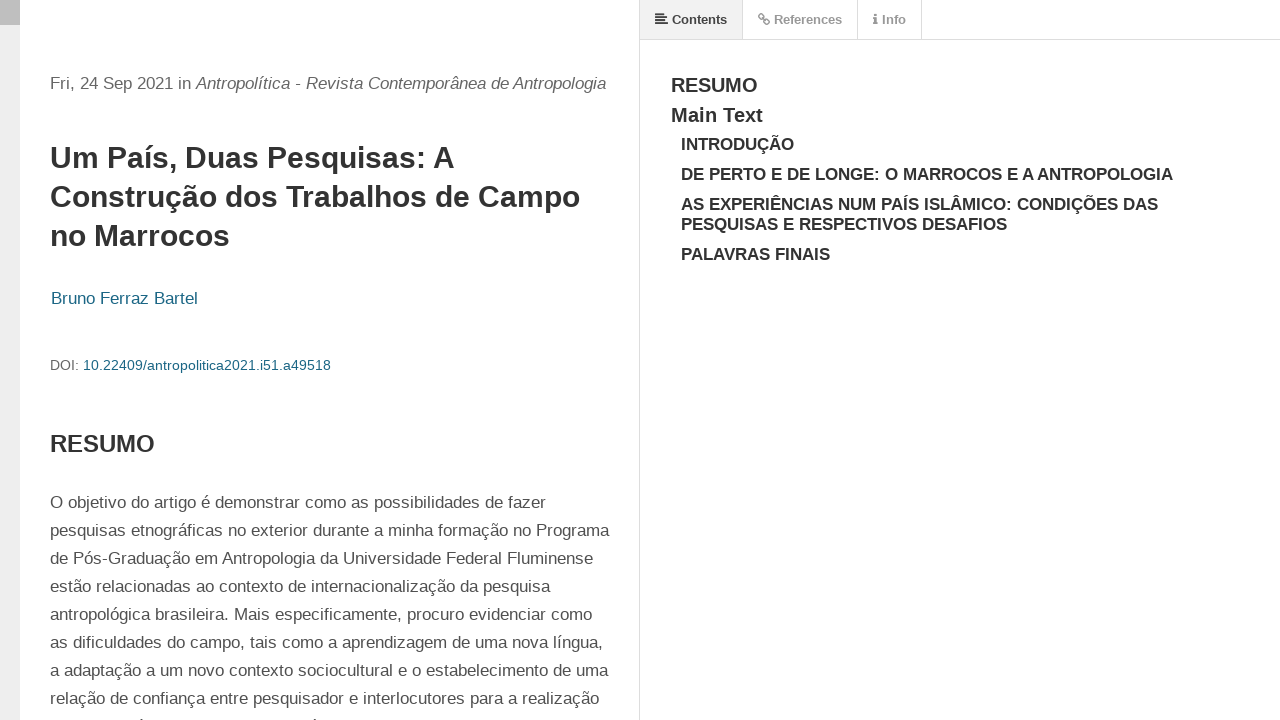

--- FILE ---
content_type: text/html; charset=utf-8
request_url: https://periodicos.uff.br/antropolitica/article/view/49518/30049
body_size: 5333
content:
<!DOCTYPE html>
<html lang="pt-BR" xml:lang="pt-BR">
<head>
	<meta charset="utf-8">
	<meta name="viewport" content="width=device-width, initial-scale=1.0">
	<title>
		Um país, duas pesquisas: a construção dos trabalhos de campo no Marrocos
							| Antropolítica - Revista Contemporânea de Antropologia
			</title>

	
<meta name="generator" content="Open Journal Systems 3.4.0.10" />
	<link rel="stylesheet" href="https://periodicos.uff.br/antropolitica/$$$call$$$/page/page/css?name=stylesheet" type="text/css" /><link rel="stylesheet" href="https://periodicos.uff.br/antropolitica/$$$call$$$/page/page/css?name=font" type="text/css" /><link rel="stylesheet" href="https://periodicos.uff.br/lib/pkp/styles/fontawesome/fontawesome.css?v=3.4.0.10" type="text/css" /><link rel="stylesheet" href="https://periodicos.uff.br/plugins/generic/doiInSummary/styles/doi.css?v=3.4.0.10" type="text/css" /><link rel="stylesheet" href="https://periodicos.uff.br/public/site/styleSheet.css?v=3.4.0.10" type="text/css" />
</head>
<body class="pkp_page_article pkp_op_view has_site_logo" dir="ltr">

	<div class="pkp_structure_page">

				<header class="pkp_structure_head" id="headerNavigationContainer" role="banner">
						
 <nav class="cmp_skip_to_content" aria-label="Ir para os links de conteúdo">
	<a href="#pkp_content_main">Ir para o conteúdo principal</a>
	<a href="#siteNav">Ir para o menu de navegação principal</a>
		<a href="#pkp_content_footer">Ir para o rodapé</a>
</nav>

			<div class="pkp_head_wrapper">

				<div class="pkp_site_name_wrapper">
					<button class="pkp_site_nav_toggle">
						<span>Open Menu</span>
					</button>
										<div class="pkp_site_name">
																<a href="						https://periodicos.uff.br/antropolitica/index
					" class="is_img">
							<img src="https://periodicos.uff.br/public/journals/88/pageHeaderLogoImage_pt_BR.jpg" width="864" height="180" alt="Logo da Revista Antropolítica" />
						</a>
										</div>
				</div>

				
				<nav class="pkp_site_nav_menu" aria-label="Navegação no Site">
					<a id="siteNav"></a>
					<div class="pkp_navigation_primary_row">
						<div class="pkp_navigation_primary_wrapper">
																				<ul id="navigationPrimary" class="pkp_navigation_primary pkp_nav_list">
								<li class="">
				<a href="https://periodicos.uff.br/antropolitica/issue/current">
					Atual
				</a>
							</li>
								<li class="">
				<a href="https://periodicos.uff.br/antropolitica/issue/archive">
					Edições Anteriores
				</a>
							</li>
								<li class="">
				<a href="https://periodicos.uff.br/antropolitica/edicoes">
					Edições Impressas
				</a>
							</li>
								<li class="">
				<a href="https://periodicos.uff.br/antropolitica/about/submissions">
					Submissão
				</a>
							</li>
								<li class="">
				<a href="https://periodicos.uff.br/antropolitica/politicas">
					Políticas Editoriais
				</a>
							</li>
								<li class="">
				<a href="https://periodicos.uff.br/antropolitica/chamadas">
					Chamadas
				</a>
							</li>
								<li class="">
				<a href="https://periodicos.uff.br/antropolitica/announcement">
					Notícias
				</a>
							</li>
								<li class="">
				<a href="https://periodicos.uff.br/antropolitica/about">
					Sobre
				</a>
									<ul>
																					<li class="">
									<a href="https://periodicos.uff.br/antropolitica/about">
										Sobre a Revista
									</a>
								</li>
																												<li class="">
									<a href="https://periodicos.uff.br/antropolitica/about/editorialTeam">
										Corpo Editorial
									</a>
								</li>
																												<li class="">
									<a href="https://periodicos.uff.br/antropolitica/dados">
										Dados Editoriais
									</a>
								</li>
																												<li class="">
									<a href="https://periodicos.uff.br/antropolitica/redes">
										Redes Sociais
									</a>
								</li>
																												<li class="">
									<a href="https://periodicos.uff.br/antropolitica/about/contact">
										Contato
									</a>
								</li>
																												<li class="">
									<a href="https://periodicos.uff.br/antropolitica/about/privacy">
										Declaração de Privacidade
									</a>
								</li>
																		</ul>
							</li>
			</ul>

				

																						<div class="pkp_navigation_search_wrapper">
									<a href="https://periodicos.uff.br/antropolitica/search" class="pkp_search pkp_search_desktop">
										<span class="fa fa-search" aria-hidden="true"></span>
										Buscar
									</a>
								</div>
													</div>
					</div>
					<div class="pkp_navigation_user_wrapper" id="navigationUserWrapper">
							<ul id="navigationUser" class="pkp_navigation_user pkp_nav_list">
								<li class="profile">
				<a href="https://periodicos.uff.br/antropolitica/user/register">
					Registrar-se
				</a>
							</li>
								<li class="profile">
				<a href="https://periodicos.uff.br/antropolitica/login">
					Acesso
				</a>
							</li>
										</ul>

					</div>
				</nav>
			</div><!-- .pkp_head_wrapper -->
		</header><!-- .pkp_structure_head -->

						<div class="pkp_structure_content has_sidebar">
			<div class="pkp_structure_main" role="main">
				<a id="pkp_content_main"></a>

<div class="page">
		<script src="https://periodicos.uff.br/lib/pkp/lib/vendor/components/jquery/jquery.min.js"></script>
<script src="https://periodicos.uff.br/plugins/generic/lensGalley/lib/lens/lens.js"></script>
<script src="//cdnjs.cloudflare.com/ajax/libs/mathjax/3.2.2/es5/tex-mml-chtml.js"></script>
<script type="text/javascript">
  window.MathJax = {
    tex: {
      inlineMath: [['$', '$'], ['\\(', '\\)']],
      displayMath: [['$$', '$$'], ['\\[', '\\]']]
    },
    options: {
      menuOptions: {
        settings: {
          assistiveMml: true
        }
      }
    }
  };
</script>
<script type="text/javascript">

	var linkElement = document.createElement("link");
	linkElement.rel = "stylesheet";
	linkElement.href = "https://periodicos.uff.br/plugins/generic/lensGalley/lib/lens/lens.css"; //Replace here

	document.head.appendChild(linkElement);

	$(document).ready(function(){
		var app = new Lens({
			document_url: "https://periodicos.uff.br/antropolitica/article/download/49518/30049/178489"
		});
		app.start();
		window.app = app;
	});
</script>
</div>

	</div><!-- pkp_structure_main -->

									<div class="pkp_structure_sidebar left" role="complementary">
				<div class="pkp_block block_make_submission">
	<h2 class="pkp_screen_reader">
		Enviar Submissão
	</h2>

	<div class="content">
		<a class="block_make_submission_link" href="https://periodicos.uff.br/antropolitica/about/submissions">
			Enviar Submissão
		</a>
	</div>
</div>

<link rel="stylesheet" type="text/css" href="/plugins/blocks/languageToggleByFlag/styles/flagToggle.css">

<div class="pkp_block block_language language_toggle_flag">
	<span class="title">
		Idioma
	</span>

	<div class="content">
		<ul>
							<li class="locale_en" lang="en">
					<a href="https://periodicos.uff.br/antropolitica/user/setLocale/en?source=%2Fantropolitica%2Farticle%2Fview%2F49518%2F30049">

												<span class="flagToggle en">
							&nbsp;
						</span>

																			English
											</a>
				</li>
							<li class="locale_es" lang="es">
					<a href="https://periodicos.uff.br/antropolitica/user/setLocale/es?source=%2Fantropolitica%2Farticle%2Fview%2F49518%2F30049">

												<span class="flagToggle es">
							&nbsp;
						</span>

																			Español
											</a>
				</li>
							<li class="locale_fr_FR" lang="fr-FR">
					<a href="https://periodicos.uff.br/antropolitica/user/setLocale/fr_FR?source=%2Fantropolitica%2Farticle%2Fview%2F49518%2F30049">

												<span class="flagToggle fr_FR">
							&nbsp;
						</span>

																			Français
											</a>
				</li>
							<li class="locale_pt_BR current" lang="pt-BR">
					<a href="https://periodicos.uff.br/antropolitica/user/setLocale/pt_BR?source=%2Fantropolitica%2Farticle%2Fview%2F49518%2F30049">

												<span class="flagToggle pt_BR">
							&nbsp;
						</span>

																			<strong>Português (Brasil)</strong>
											</a>
				</li>
							<li class="locale_pt_PT" lang="pt-PT">
					<a href="https://periodicos.uff.br/antropolitica/user/setLocale/pt_PT?source=%2Fantropolitica%2Farticle%2Fview%2F49518%2F30049">

												<span class="flagToggle pt_PT">
							&nbsp;
						</span>

																			Português (Portugal)
											</a>
				</li>
					</ul>
	</div>
</div><!-- .block_language -->
<div class="pkp_block block_keyword_cloud">
    <h2 class="title">Palavras-chave</h2>
    <div class="content" id='wordcloud'></div>

    <script>
        function randomColor() {
            var cores = ['#1f77b4', '#ff7f0e', '#2ca02c', '#d62728', '#9467bd', '#8c564b', '#e377c2', '#7f7f7f', '#bcbd22', '#17becf'];
            return cores[Math.floor(Math.random()*cores.length)];
        }

                    document.addEventListener("DOMContentLoaded", function() {
                var keywords = [{"text":"buenos aires","size":1},{"text":"judici\u00e1rio","size":1},{"text":"media\u00e7\u00e3o de conflitos","size":1},{"text":"rio de janeiro","size":1},{"text":"voluntariedade","size":1},{"text":"riscos alimentares","size":1},{"text":"representa\u00e7\u00f5es sociais","size":1},{"text":"sociologia do consumo.","size":1},{"text":"performance","size":1},{"text":"mascarados","size":1},{"text":"turismo","size":1},{"text":"p\u00f3s-ruralidade","size":1},{"text":"portugal.","size":1},{"text":"reconhecimento","size":1},{"text":"axel honneth","size":1},{"text":"paul ricoeur","size":1},{"text":"vendedores callejeros","size":1},{"text":"control estatal","size":1},{"text":"derechos","size":1},{"text":"violencia.","size":1},{"text":"candombl\u00e9","size":1},{"text":"transnationalization","size":1},{"text":"afro-brazilian religions","size":1},{"text":"food practices","size":1},{"text":"offerings","size":1},{"text":"sacrifice.","size":1},{"text":"jogo do bicho","size":1},{"text":"mil\u00edcia","size":1},{"text":"contraven\u00e7\u00e3o","size":1},{"text":"ca\u00e7a-n\u00edquel","size":1},{"text":"mercado","size":1},{"text":"inclus\u00e3o digital. classes populares. etnografia.","size":1},{"text":"militares","size":1},{"text":"guerra","size":1},{"text":"estado","size":1},{"text":"guerra h\u00edbrida","size":1},{"text":"informa\u00e7\u00f5es","size":1},{"text":"etnografia","size":1},{"text":"ditadura no brasil","size":1},{"text":"lei n\u00ba 9.140","size":1},{"text":"mortos e desaparecidos","size":1},{"text":"justi\u00e7a","size":1},{"text":"direito","size":1},{"text":"investiga\u00e7\u00e3o criminal","size":1},{"text":"tradi\u00e7\u00f5es jur\u00eddicas.","size":1},{"text":"morte e luta","size":1},{"text":"movimento ind\u00edgena","size":1},{"text":"decolonialidade","size":1},{"text":"terra ind\u00edgena arariboia.","size":1},{"text":"n\u00e3o monogamia","size":1}];
                var totalWeight = 0;
                var blockWidth = 300;
                var blockHeight = 200;
                var transitionDuration = 200;
                var length_keywords = keywords.length;
                var layout = d3.layout.cloud();

                layout.size([blockWidth, blockHeight])
                    .words(keywords)
                    .fontSize(function(d)
                    {
                        return fontSize(+d.size);
                    })
                    .on('end', draw);

                var svg = d3.select("#wordcloud").append("svg")
                    .attr("viewBox", "0 0 " + blockWidth + " " + blockHeight)
                    .attr("width", '100%');

                function update() {
                    var words = layout.words();
                    fontSize = d3.scaleLinear().range([16, 34]);
                    if (words.length) {
                        fontSize.domain([+words[words.length - 1].size || 1, +words[0].size]);
                    }
                }

                keywords.forEach(function(item,index){totalWeight += item.size;});

                update();

                function draw(words, bounds) {
                    var width = layout.size()[0],
                        height = layout.size()[1];

                    scaling = bounds
                        ? Math.min(
                            width / Math.abs(bounds[1].x - width / 2),
                            width / Math.abs(bounds[0].x - width / 2),
                            height / Math.abs(bounds[1].y - height / 2),
                            height / Math.abs(bounds[0].y - height / 2),
                        ) / 2
                        : 1;

                    svg
                    .append("g")
                    .attr(
                        "transform",
                        "translate(" + [width >> 1, height >> 1] + ")scale(" + scaling + ")",
                    )
                    .selectAll("text")
                        .data(words)
                    .enter().append("text")
                        .style("font-size", function(d) { return d.size + "px"; })
                        .style("font-family", 'serif')
                        .style("fill", randomColor)
                        .style('cursor', 'pointer')
                        .style('opacity', 0.7)
                        .attr('class', 'keyword')
                        .attr("text-anchor", "middle")
                        .attr("transform", function(d) {
                            return "translate(" + [d.x, d.y] + ")rotate(" + d.rotate + ")";
                        })
                        .text(function(d) { return d.text; })
                        .on("click", function(d, i){
                            window.location = "https://periodicos.uff.br/antropolitica/search?query=QUERY_SLUG".replace(/QUERY_SLUG/, encodeURIComponent(''+d.text+''));
                        })
                        .on("mouseover", function(d, i) {
                            d3.select(this).transition()
                                .duration(transitionDuration)
                                .style('font-size',function(d) { return (d.size + 3) + "px"; })
                                .style('opacity', 1);
                        })
                        .on("mouseout", function(d, i) {
                            d3.select(this).transition()
                                .duration(transitionDuration)
                                .style('font-size',function(d) { return d.size + "px"; })
                                .style('opacity', 0.7);
                        })
                        .on('resize', function() { update() });
                }

                layout.start();
            });
        	</script>
</div>
<div class="pkp_block block_information">
	<h2 class="title">Informações</h2>
	<div class="content">
		<ul>
							<li>
					<a href="https://periodicos.uff.br/antropolitica/information/readers">
						Para Leitores
					</a>
				</li>
										<li>
					<a href="https://periodicos.uff.br/antropolitica/information/authors">
						Para Autores
					</a>
				</li>
										<li>
					<a href="https://periodicos.uff.br/antropolitica/information/librarians">
						Para Bibliotecários
					</a>
				</li>
					</ul>
	</div>
</div>
<div class="pkp_block block_developed_by">
	<h2 class="pkp_screen_reader">
		Desenvolvido por
	</h2>

	<div class="content">
		<a href="https://pkp.sfu.ca/ojs/">
			Open Journal Systems
		</a>
	</div>
</div>

			</div><!-- pkp_sidebar.left -->
			</div><!-- pkp_structure_content -->

<div class="pkp_structure_footer_wrapper" role="contentinfo">
	<a id="pkp_content_footer"></a>

	<div class="pkp_structure_footer">

					<div class="pkp_footer_content">
				<p>Confira as redes da Antropolítica</p>
<p>Facebook: <a href="https://www.facebook.com/Antropol%C3%ADtica-1563141587249907/?view_public_for=1563141587249907">Antropolítica</a></p>
<p>Twitter: <a href="https://twitter.com/RAntropolitica">@RAntropolitica</a></p>
<p>Instagram: <a href="https://www.instagram.com/antropoliticauff/">@antropoliticauff</a></p>
<p>Academia.edu: <a title="RevistaAntropoliticaUFF" href="https://uff.academia.edu/RevistaAntropoliticaUFF">RevistaAntropoliticaUFF</a></p>
			</div>
		
		<div class="pkp_brand_footer">
			<a href="https://periodicos.uff.br/antropolitica/about/aboutThisPublishingSystem">
				<img alt="Mais informações sobre o sistema de publicação, a plataforma e o fluxo de publicação do OJS/PKP." src="https://periodicos.uff.br/templates/images/ojs_brand.png">
			</a>
		</div>
	</div>
</div><!-- pkp_structure_footer_wrapper -->

</div><!-- pkp_structure_page -->

<script src="https://periodicos.uff.br/lib/pkp/lib/vendor/components/jquery/jquery.min.js?v=3.4.0.10" type="text/javascript"></script><script src="https://periodicos.uff.br/lib/pkp/lib/vendor/components/jqueryui/jquery-ui.min.js?v=3.4.0.10" type="text/javascript"></script><script src="https://periodicos.uff.br/plugins/themes/default/js/lib/popper/popper.js?v=3.4.0.10" type="text/javascript"></script><script src="https://periodicos.uff.br/plugins/themes/default/js/lib/bootstrap/util.js?v=3.4.0.10" type="text/javascript"></script><script src="https://periodicos.uff.br/plugins/themes/default/js/lib/bootstrap/dropdown.js?v=3.4.0.10" type="text/javascript"></script><script src="https://periodicos.uff.br/plugins/themes/default/js/main.js?v=3.4.0.10" type="text/javascript"></script><script src="https://d3js.org/d3.v4.js?v=3.4.0.10" type="text/javascript"></script><script src="https://cdn.jsdelivr.net/gh/holtzy/D3-graph-gallery@master/LIB/d3.layout.cloud.js?v=3.4.0.10" type="text/javascript"></script><script type="text/javascript">
(function (w, d, s, l, i) { w[l] = w[l] || []; var f = d.getElementsByTagName(s)[0],
j = d.createElement(s), dl = l != 'dataLayer' ? '&l=' + l : ''; j.async = true;
j.src = 'https://www.googletagmanager.com/gtag/js?id=' + i + dl; f.parentNode.insertBefore(j, f);
function gtag(){dataLayer.push(arguments)}; gtag('js', new Date()); gtag('config', i); })
(window, document, 'script', 'dataLayer', 'UA-105663071-4');
</script>


</body>
</html>


--- FILE ---
content_type: application/xml
request_url: https://periodicos.uff.br/antropolitica/article/download/49518/30049/178489
body_size: 30449
content:
<?xml version="1.0" encoding="utf-8"?>
<!DOCTYPE article
  PUBLIC "-//NLM//DTD JATS (Z39.96) Journal Publishing DTD v1.1 20151215//EN" "https://jats.nlm.nih.gov/publishing/1.1/JATS-journalpublishing1.dtd">
<article article-type="research-article" dtd-version="1.1" specific-use="sps-1.9" xml:lang="pt" xmlns:mml="http://www.w3.org/1998/Math/MathML" xmlns:xlink="http://www.w3.org/1999/xlink">
	<front>
		<journal-meta>
			<journal-id journal-id-type="publisher-id">ra</journal-id>
			<journal-title-group>
				<journal-title>Antropolítica - Revista Contemporânea de Antropologia</journal-title>
				<abbrev-journal-title abbrev-type="publisher">Antropolítica</abbrev-journal-title>
			</journal-title-group>
			<issn pub-type="epub">2179-7331</issn>
			<publisher>
				<publisher-name>Programa de Pós-graduação em Antropologia, Universidade Federal Fluminense</publisher-name>
			</publisher>
		</journal-meta>
		<article-meta>
			<article-id pub-id-type="doi">10.22409/antropolitica2021.i51.a49518</article-id>
			<article-categories>
				<subj-group subj-group-type="heading">
					<subject>Olhares Cruzados</subject>
				</subj-group>
			</article-categories>
			<title-group>
				<article-title>Um País, Duas Pesquisas: A Construção dos Trabalhos de Campo no Marrocos</article-title>
				<trans-title-group xml:lang="en">
					<trans-title>One Country, Two Researches: The Construction of Fieldwork in Morocco</trans-title>
				</trans-title-group>
			</title-group>
			<contrib-group>
				<contrib contrib-type="author">
					<contrib-id contrib-id-type="orcid">0000-0003-4788-0204</contrib-id>
					<name>
						<surname>Bartel</surname>
						<given-names>Bruno Ferraz</given-names>
					</name>
					<xref ref-type="aff" rid="aff1"><sup>1</sup></xref>
				</contrib>
				<aff id="aff1">
					<label>1</label>
					<institution content-type="original">Programa de Pós-Graduação em Antropologia, Universidade Federal do Piauí, Teresina, Piauí, Brasil. E-mail: brunodzk@yahoo.com.br</institution>
					<institution content-type="normalized">Universidade Federal do Piauí</institution>
					<institution content-type="orgdiv1">Programa de Pós-Graduação em Antropologia</institution>
					<institution content-type="orgname">Universidade Federal do Piauí</institution>
					<addr-line>
						<city>Teresina</city>
						<state>Piauí</state>
					</addr-line>
					<country country="BR">Brazil</country>
					<email>brunodzk@yahoo.com.br</email>
				</aff>
			</contrib-group>
			<author-notes>
				<fn fn-type="current-aff" id="fn01">
					<label>Bruno Ferraz Bartel</label>
					<p> Doutor em Antropologia pela Universidade Federal Fluminense. Professor do Programa de Pós-Graduação em Antropologia da Universidade Federal do Piauí. Pesquisador do Núcleo de Estudos do Oriente Médio da Universidade Federal Fluminense. ID ORCID: https://orcid.org/0000-0003-4788-0204. E-mail: brunodzk@yahoo.com.br.</p>
				</fn>
			</author-notes>
			<pub-date date-type="pub" publication-format="electronic">
				<day>24</day>
				<month>09</month>
				<year>2021</year>
			</pub-date>
			<pub-date date-type="collection" publication-format="electronic">
				<season>Jan-Apr</season>
				<year>2021</year>
			</pub-date>
			<issue>51</issue>
			<fpage>360</fpage>
			<lpage>381</lpage>
			<history>
				<date date-type="received">
					<day>25</day>
					<month>03</month>
					<year>2021</year>
				</date>
				<date date-type="accepted">
					<day>31</day>
					<month>03</month>
					<year>2021</year>
				</date>
			</history>
			<permissions>
				<license license-type="open-access" xlink:href="https://creativecommons.org/licenses/by/4.0/" xml:lang="pt">
					<license-p>Este é um artigo publicado em acesso aberto sob uma licença Creative Commons</license-p>
				</license>
			</permissions>
			<abstract>
				<title>RESUMO</title>
				<p>O objetivo do artigo é demonstrar como as possibilidades de fazer pesquisas etnográficas no exterior durante a minha formação no Programa de Pós-Graduação em Antropologia da Universidade Federal Fluminense estão relacionadas ao contexto de internacionalização da pesquisa antropológica brasileira. Mais especificamente, procuro evidenciar como as dificuldades do campo, tais como a aprendizagem de uma nova língua, a adaptação a um novo contexto sociocultural e o estabelecimento de uma relação de confiança entre pesquisador e interlocutores para a realização de fotos e vídeos no campo etnográfico, podem ser superadas com o estabelecimento de rotinas e ajuda dos interlocutores e de outros pesquisadores.</p>
			</abstract>
			<trans-abstract xml:lang="en">
				<title>ABSTRACT</title>
				<p>The article aims to demonstrate how possibilities of doing ethnographic research abroad during my training in the Graduate Program in Anthropology at Universidade Federal Fluminense are related to the context of internationalization of Brazilian anthropological research. More specifically, I try to show how the difficulties of the fieldwork, such as learning a new language, adapting to a new socio-cultural context, and establishing arelationship of trust between researcher and interlocutors to take pictures and videos in the ethnographic field can be overcome with the establishment of routines and help from interlocutors and other researchers.</p>
			</trans-abstract>
			<kwd-group xml:lang="pt">
				<title>Palavras-chave:</title>
				<kwd>Trabalho de campo</kwd>
				<kwd>Internacionalização</kwd>
				<kwd>Marrocos</kwd>
			</kwd-group>
			<kwd-group xml:lang="en">
				<title>Keywords:</title>
				<kwd>Fieldwork</kwd>
				<kwd>Internationalization</kwd>
				<kwd>Morocco</kwd>
			</kwd-group>
			<counts>
				<fig-count count="0"/>
				<table-count count="0"/>
				<equation-count count="0"/>
				<ref-count count="34"/>
				<page-count count="22"/>
			</counts>
		</article-meta>
	</front>
	<body>
		<sec sec-type="intro">
			<title>INTRODUÇÃO</title>
			<p>A realização de trabalhos etnográficos no exterior tem sido um dos desafios para a antropologia brasileira em seu afinco projeto de internacionalização (<xref ref-type="bibr" rid="B15">FRY, 2004</xref>). Docentes e discentes têm colaborado para ampliar as redes acadêmicas a partir de vínculos institucionais com grupos especializados (<xref ref-type="bibr" rid="B31">SCHUCH, 2018</xref>) ou por interesses pessoais (<xref ref-type="bibr" rid="B30">RIBEIRO, 2005</xref>).</p>
			<p>O objetivo do artigo é demonstrar como as possibilidades de fazer pesquisas etnográficas no exterior durante a minha formação no Programa de Pós-Graduação em Antropologia da Universidade Federal Fluminense (PPGA/UFF) estão relacionadas a esse contexto de internacionalização da antropologia brasileira. Mais especificamente, procuro evidenciar como as dificuldades do campo, tais como a aprendizagem de uma nova língua, a adaptação a um novo contexto sociocultural e o estabelecimento de uma relação de confiança entre pesquisador e interlocutores para a realização de fotos e vídeos no campo etnográfico, podem ser superados com o estabelecimento de rotinas e ajuda dos interlocutores e de outros pesquisadores. </p>
			<p>Apresento as experiências de pesquisa de campo no Marrocos adquiridas em dois diferentes momentos de minha formação acadêmica: no mestrado, em 2012 (10 meses), e, posteriormente, no doutorado, entre os anos de 2014 e 2017 (13 meses). Não pretendo elaborar os pormenores dessas “aventuras antropológicas” em termos de uma análise discursiva sobre o papel da escrita no fazer etnográfico (<xref ref-type="bibr" rid="B6">CLIFFORD, 1986</xref>) ou das práticas de análise cultural e de representação do outro (<xref ref-type="bibr" rid="B8">CRAPANZANO, 1980</xref>; <xref ref-type="bibr" rid="B28">RABINOW, 1977</xref>).</p>
			<p>Desde já, faz-se necessário explicar que a opção pelo Marrocos contrasta com a maioria dos trabalhos de campo etnográficos realizados pelos discentes brasileiros no exterior. Segundo <xref ref-type="bibr" rid="B15">Fry (2004</xref>), a maior parte dos intercâmbios institucionais em Antropologia tem se concentrado em países da América Latina ou em regiões geográficas onde a língua portuguesa é predominante. A possibilidade de realizar a pesquisa no Marrocos esteve diretamente relacionada ao Núcleo de Estudos do Oriente Médio<xref ref-type="fn" rid="fn1"><sup>1</sup></xref> (NEOM), grupo de pesquisa no qual estou vinculado desde o mestrado. Os incentivos para a realização de pesquisas no exterior é uma das características dos coordenadores do NEOM que, desde o mestrado, estimulam seus pesquisadores a submeter projetos às agências de fomento que os possibilitem realizar o trabalho de campo em países do norte da África e do Oriente Médio. É essa diferenciação, em comparação às escolhas feitas pela maioria dos antropólogos brasileiros, que justifica a escolha em detalhar os desafios acadêmicos na constituição dessas etnografias, ou as “teorias vividas” (<xref ref-type="bibr" rid="B24">PEIRANO, 2008</xref>) neste artigo.</p>
			<p>A partir dessa observação, passo a apresentação do texto, que está estruturado em dois eixos. No primeiro, demonstro os caminhos que me conduziriam ao Marrocos a fim de ressaltar como a possibilidade de fazer pesquisa de campo naquele contexto não estava relacionado a uma escolha pessoal, mas aos vínculos institucionais estabelecidos pelo NEOM com redes acadêmicas interessadas em alargar os laços associativos com os países do Sul Global (cooperação Sul-Sul). Além disso, busco evidenciar que as dificuldades em relação ao trabalho de campo no exterior não começam quando desembarcamos no país de destino, mas ainda no Brasil, quando devemos conciliar os preparativos da viagem com as atividades do nosso cotidiano. </p>
			<p>No segundo eixo, procuro me aprofundar nos elementos organizacionais e nos cotidianos religiosos investigados nos trabalhos de campo realizados no Marrocos com o objetivo de delinear as questões norteadoras das etnografias construídas durante a pós-graduação. Assim, a construção dos objetos das pesquisas de mestrado e doutorado não deixaram de problematizar as oportunidades criadas pelos institutos acadêmicos que me acolheram no Marrocos.</p>
		</sec>
		<sec>
			<title>DE PERTO E DE LONGE: O MARROCOS E A ANTROPOLOGIA</title>
			<p>O Marrocos contemporâneo é marcado pela diversidade étnica e religiosa, e conta com uma população estimada em 37 milhões de habitantes. Em termos de etnicidade, a população marroquina é composta, em sua maioria, por árabes (69.5%) e berberes (29.6%), além de imgrantes vindos dos demais países da África e da Europa, que totalizam um percentual de 0,9%. No campo da religiosidade, sua população é predominantemente ligada ao Islã sunita<xref ref-type="fn" rid="fn2"><sup>2</sup></xref> (98.7%), além de conter uma minoria de judeus (0,2%) e de cristãos (1.1%).</p>
			<p>A partir dos anos de 1960, o Marrocos passou a atrair o interesse de pesquisadores, sobretudo, na área da Antropologia da Religião. Algumas dessas pesquisas contribuíram para as análises sobre os modelos de poder, tomando por referência o relacionamento entre santidade e autoridade no sufismo - a via mística do Islã (<xref ref-type="bibr" rid="B7">CORNELL, 1998</xref>; <xref ref-type="bibr" rid="B21">GELLNER, 1969</xref>; <xref ref-type="bibr" rid="B22">HAMMOUDI, 1997</xref>). Outras se debruçaram sobre o desenvolvimento religioso a partir da experiência marroquina (<xref ref-type="bibr" rid="B17">GEERTZ, 1997</xref>, 2004), seja a partir da comparação com o judaísmo (<xref ref-type="bibr" rid="B27">ROSEN, 1972</xref>), seja a partir dos relacionamentos entre poder e produção de conhecimento (<xref ref-type="bibr" rid="B13">EICKELMAN, 1985</xref>). Não é possível, por exemplo, falar sobre a “virada hermenêutica” ou sobre a emergência do que viria a ser denominado “Antropologia Interpretativa”, vinculadas à Antropologia Americana, nas décadas de 1960 e 1970, sem considerar as diversas incursões etnográficas realizadas no país. </p>
			<p>Clifford Geertz (1926-2006) é o representante mais conhecido dessa abordagem antropológica. O Marrocos serviu de <italic>locus</italic> para várias de suas reflexões sobre a dinâmica religiosa observada no país (<xref ref-type="bibr" rid="B25">RACHIK, 2012</xref>). O <italic>Islã marroquino</italic> (<xref ref-type="bibr" rid="B16">GEERTZ, 2004</xref>), por exemplo, foi o resultado do projeto comparativo empreendido por Geertz, baseado nas formas de devoção aos santos no país em oposição ao que ele observou na Indonésia (GEERTZ, 1960). Cabe mencionar também os trabalhos que vieram a ser publicados pelos integrantes da equipe que o referido autor liderou no país entre os anos de 1965 e 1971, composta por sua esposa (GEERTZ <italic>et al</italic>., 1979); seus três alunos de doutorado da Universidade de Chicago (<xref ref-type="bibr" rid="B10">DICHTER, 2009</xref>; <xref ref-type="bibr" rid="B29">RABINOW, 1975</xref>, 1977; <xref ref-type="bibr" rid="B27">ROSEN, 1972</xref>, 1984); e de um fotógrafo profissional, Paul Hyman (<xref ref-type="bibr" rid="B32">SLYOMOVICS, 2009</xref>). </p>
			<p>O Marrocos seguiu fazendo parte da trajetória de outros alunos de Geertz. <xref ref-type="bibr" rid="B14">Eickelman (1976</xref>), <xref ref-type="bibr" rid="B5">Brown (1976</xref>), <xref ref-type="bibr" rid="B9">Crapanzano (1973</xref>) e Dywer (1982) ampliaram a concepção semiótica de cultura proposta por seu mestre a partir do contexto marroquino. Crapanzano (1973), por exemplo, produziu uma etnografia sobre os sistemas terapêuticos de cura entre os adeptos sufis da Hamadsha amparado nos símbolos mobilizados nas arenas rituais. Ainda a título de exemplo, <xref ref-type="bibr" rid="B29">Rabinow (1975</xref>) tomou o caso de Sidi Lahcen para analisar o sistema de dominação simbólica presente na sociedade marroquina a partir dos cultos aos santos. </p>
			<p>O contexto marroquino proporcionou novos experimentos relacionados à escrita etnográfica no campo (<xref ref-type="bibr" rid="B8">CRAPANZANO, 1980</xref>; <xref ref-type="bibr" rid="B11">DWYER, 1982</xref>; <xref ref-type="bibr" rid="B18">GEERTZ, 1995</xref>; <xref ref-type="bibr" rid="B28">RABINOW, 1977</xref>), o recurso da história como compreensão das mudanças sociais (<xref ref-type="bibr" rid="B5">BROWN, 1976</xref>), estudos sobre a construção das relações sociais nas comunidades muçulmanas (<xref ref-type="bibr" rid="B26">ROSEN, 1984</xref>) e análises envolvendo poder e religião, seja a partir da exibição de seus conflitos na esfera pública (MUNSON Jr., 1993) seja por intermédio das relações entre mestre e discípulo nas ordens sufis (<xref ref-type="bibr" rid="B22">HAMMOUDI, 1997</xref>). Para além disso, a obra de Geertz permitiu lançar um olhar sobre o país a partir da perspectiva dos próprios marroquinos que contestaram, a seu modo, as visões anteriormente desenvolvidas por pesquisadores europeus, especialmente franceses, sobre a dinâmica religiosa daquele contexto (<xref ref-type="bibr" rid="B12">EICKELMAN, 2009</xref>; <xref ref-type="bibr" rid="B25">RACHIK, 2012</xref>).</p>
			<p>A apresentação desse quadro teórico não tem o objetivo de fazer uma síntese das pesquisas etnográficas elaboradas a partir do Marrocos, mas sinalizar ao leitor a vasta produção sobre os estudos antropológicos tomando a sociedade marroquina como <italic>locus</italic> de pesquisa. Embora as etnografias citadas sobre o Marrocos estivessem presentes nos programas das disciplinas cursadas sobre a religião islâmica ainda na graduação<xref ref-type="fn" rid="fn3"><sup>3</sup></xref> interrompida em Ciências Sociais (UFF) e, posteriormente, no ingresso ao PPGA (2011), nunca vislumbrei a possibilidade de fazer trabalho de campo no país. </p>
			<p>A possibilidade de organizar uma viagem ao Marrocos me foi oferecida pela pesquisadora Dra. Silvia Montenegro da Universidade Nacional de Rosário (UNR, Argentina), a partir de um convite informal em julho de 2011. Nessa conversa, fui convidado a participar do primeiro convênio acadêmico estabelecido entre a Universidade Mohamed V (UM5-Agdal, Marrocos) e a UNR. Segundo ela, o acordo firmado entre as universidades propunha o envio de dois estudantes argentinos para o Marrocos, a partir de 2012. Porém, diante da ausência de um segundo nome para compor a equipe, a referida pesquisadora estendeu a oportunidade para outros membros estrangeiros associados ao seu grupo de pesquisa<xref ref-type="fn" rid="fn4"><sup>4</sup></xref>.</p>
			<p>Quando eu recebi o convite para o intercâmbio de pesquisa estabelecido pela UNR<xref ref-type="fn" rid="fn5"><sup>5</sup></xref>, tive poucos meses para rever toda a bibliográfica teórico-metodológica referente ao Marrocos disponível para escrever o projeto de pesquisa e formalizá-lo, tanto no PPGA quanto na instituição marroquina que me acolheria. A primeira dificuldade foi conciliar a escrita do projeto de pesquisa com a finalização de três disciplinas que estavam em curso no programa e o trabalho como professor de ensino médio da rede pública, além da burocracia que eu desconhecia para o pedido de afastamento das minhas funções na Secretaria de Estado de Educação do Rio de Janeiro (SEEDUC). </p>
			<p>Até o final de 2011, o projeto de pesquisa de mestrado estava direcionado às relações de ambivalência entre gênios (<italic>jinns</italic><xref ref-type="fn" rid="fn6"><sup>6</sup></xref>) e humanos na promoção de um imaginário religioso comum ao Islã. Meu objetivo, naquela época, era analisar as percepções dos muçulmanos sunitas da Sociedade Beneficente Muçulmana do Rio de Janeiro (SBMRJ) sobre essa relação. </p>
			<p>A partir de um trabalho sobre a ação dos <italic>jinns</italic> apresentado na IX Reunião de Antropologia do Mercosul<xref ref-type="fn" rid="fn7"><sup>7</sup></xref>, no grupo de trabalho coordenado pela professora Silvia Montenegro da UNR, e do meu então orientador, professor Paulo Gabriel Hilu da Rocha Pinto, surgiu a oportunidade de uma bolsa de pesquisa oferecida pela Agência Marroquina de Cooperação Internacional (AMCI). Essa situação me permitiria repensar a problemática dos <italic>jinns</italic> num contexto cultural distinto da SBMRJ.</p>
			<p>A bolsa de pesquisa estava vinculada ao Instituto de Estudos Hispano-Lusófonos (IEHL<xref ref-type="fn" rid="fn8"><sup>8</sup></xref>) - centro acadêmico ligado à UM5-Agdal e localizado na cidade de Rabat (capital do Marrocos). Atuar como pesquisador associado ao IEHL foi fundamental para que eu pudesse desenvolver o projeto de pesquisa quando cheguei ao país. Mesmo com as leituras mais cuidadosas sobre a dinâmica religiosa marroquina, estar em um país complemente distinto do meu horizonte cultural, revelou-se profundamente desafiador do ponto de vista pessoal e profissional. Nesse sentido, a convivência acadêmica com pesquisadores e funcionários do IEHL era intensamente estimulante do ponto de vista da pesquisa. Essa convivência levou-me a expandir a pesquisa etnográfica a fim de que eu contemplasse a temática dos <italic>jinns</italic>, mas que a pudesse desenvolvê-la em um universo empírico em que a sua centralidade fosse dominante.</p>
			<p>Essa experiência resultou na dissertação <italic>A ambiguidade do sagrado: o culto a Aisha Qandisha na vila de Sidi ‘Ali, Marrocos</italic>, defendida em setembro de 2013 e publicada em livro em 2016. A escolha da referida vila rural, que não estava contemplada inicialmente no projeto, aconteceu em decorrência das redes pessoais estabelecidas pela diretora do IEHL. Passei a fazer visitas frequentes a Sidi ‘Ali<xref ref-type="fn" rid="fn9"><sup>9</sup></xref> (província de Merhasiyne), localizada na região de Meknes-Fez, com o intuito de analisar o culto de um <italic>jinn</italic> feminino (Aisha Qandisha) presente no local. De volta ao Brasil, escrevi a dissertação demonstrando as condições e os elementos requeridos na construção de um sistema de comunicação ritual sob o aspecto de peregrinações, oferendas e sacrifícios de animais, além de rituais de transe e possessão, relacionados à figura desse agente religioso. A busca dos <italic>jinns</italic> pelos interlocutores tinha como objetivo a concretização de seus desejos e ambições em situações de crise de vida, assim como de solucionar seus conflitos e infortúnios pessoais. A obtenção de um emprego, a realização de um casamento, a geração de filhos ou, simplesmente, a cura de alguma doença são acontecimentos que faziam parte das temáticas privilegiadas, principalmente por mulheres, no cotidiano da vida religiosa em Sidi ‘Ali (<xref ref-type="bibr" rid="B4">BARTEL, 2013</xref>; 2016b). </p>
			<p>A escrita da dissertação foi limitada não só pelo objeto de pesquisa, mas também pelos prazos acadêmicos. Ainda possuía em mãos um vasto material de campo que se desdobrou em artigos e na viabilidade de novos projetos de pesquisa. </p>
			<p>Em janeiro de 2015, já no curso de doutorado no PPGA/UFF, retornei ao Marrocos para realizar um trabalho de campo exploratório de um mês. A viagem teve como finalidade a retomada de alguns contatos, o estabelecimento de outros e a melhor delimitação do tema correspondente ao universo do sufismo marroquino que seria desenvolvido no doutorado. Inicialmente, meu interesse voltava-se para a mobilização do poder divino (<italic>baraka</italic>) pelos descendentes de Sidi ‘Ali ben Hamdouche (1666-1722) na construção das peregrinações (<italic>ziyaras</italic>) pelos adeptos e devotos do santo junto ao seu mausoléu (<xref ref-type="bibr" rid="B2">BARTEL, 2016a</xref>). Depois dessa curta iniciativa, optei por me concentrar sobre os mecanismos disciplinares presentes nos locais de culto da confraria<xref ref-type="fn" rid="fn10"><sup>10</sup></xref> sufi Hamdouchiya, responsáveis pela produção das virtudes religiosas entre os participantes desta comunidade sufi (BARTEL, 2019).</p>
			<p>Cabe ressaltar que o meu interesse pela Hamdouchiya estava relacionado aos contatos estabelecidos entre os membros dessa comunidade sufi durante a pesquisa no mestrado e, que, foi recuperada no retorno ao país. A convivência com alguns descendentes do santo (<italic>sharifs</italic><xref ref-type="fn" rid="fn11"><sup>11</sup></xref>) em Sidi ‘Ali durante 2012 e demais discípulos (<italic>murids</italic>) da <italic>zawiya</italic><xref ref-type="fn" rid="fn12"><sup>12</sup></xref>, em Rabat, em 2015, permitiu-me perceber as diferenças existentes entre os padrões de produção das experiências místicas, sem perder de vista o <italic>modus operandi</italic> dessas práticas na vida cotidiana das <italic>zawiyas</italic>. A ampliação posterior do número de interlocutores favoreceu a compreensão das variadas experiências religiosas mobilizadas pelas formas devocionais da Hamdouchiya.</p>
			<p>A bolsa de Doutorado-Sanduíche da Fundação de Amparo à Pesquisa do Estado do Rio de Janeiro (FAPERJ), que obtive no final do primeiro semestre de 2016, possibilitou o meu retorno ao Marrocos e o estabelecimento do vínculo acadêmico com o Centre Jacques Berque<xref ref-type="fn" rid="fn13"><sup>13</sup></xref> (CJB) - centro de referência na área das Ciências Sociais da França sobre o norte da África, localizado em Rabat. O financiamento proporcionou o auxílio financeiro imprescindível para os deslocamentos e as estadias entre os locais de culto que compuseram o universo empírico da pesquisa. Para o início do trabalho de campo em outubro de 2016, optei por regressar à vila de Sidi ‘Ali, como um meio de reestabelecer os meus contatos feitos em 2012 e 2015 com os descendentes do santo local e de iniciar, brevemente, um mapeamento das suas redes de alianças com os outros discípulos. Nesse sentido, as indicações das pessoas relacionadas com os locais de culto da Hamdouchiya foram fornecidas tanto por intermédio dos laços de afinidade e amizade (cidades de Fez, Safi e Essaouira) quanto por relações de parentesco consanguíneo (cidades de Rabat e Taroudant) dos descendentes.</p>
			<p>Essa segunda experiência no Marrocos transformou-se na tese <italic>Criações devocionais no sufismo marroquino: performance e ritual entre os discípulos da tariqa Hamdouchiya</italic>, defendida em fevereiro de 2019, na qual analiso as condições e os elementos que promoviam a incorporação de subjetividades - conjunto de modos de percepção, afeto, pensamento, desejo, medo e assim por diante - por meio das interações, participações rituais e produções performativas dos discípulos da comunidade sufi Hamdouchiya. Circular por essas redes me fez perceber como o regime disciplinar baseado em técnicas sufis - invocações dos nomes e da presença de Deus (<italic>dhikrs</italic>), recitações dos poemas relativos ao santo patrono (<italic>qasidas</italic>) e sessões rituais - reorganizavam as subjetividades discursivas e criavam um tipo de sujeito religioso no Marrocos. </p>
		</sec>
		<sec>
			<title>AS EXPERIÊNCIAS NUM PAÍS ISLÂMICO: CONDIÇÕES DAS PESQUISAS E RESPECTIVOS DESAFIOS</title>
			<p>O relato das experiências que busco apresentar é uma tentativa de explorar os desafios do trabalho de campo no exterior. Algumas delas são comuns a outros pesquisadores, outras são referentes ao contexto marroquino. A seguir, demonstro, a partir de três pontos como os obstáculos se fizeram presentes em toda a minha trajetória e como a superação deles fez parte das produções do fazer etnográfico.</p>
			<p>Durante o mestrado, eu acompanhava as pessoas, com a sua devida autorização, às visitações à gruta de Aisha Qandisha. Eu aproveitava essas ocasiões para observar dois aspectos presentes nas visitações. Em primeiro lugar, as trocas simbólicas representadas pelas oferendas de elementos (vegetais e minerais) na forma de um prato de palha (<italic>t’bag</italic>) envolvido por um tecido (<italic>shad</italic>), cuja cor variava em função dos dias da semana ou das preferências dos <italic>jinns</italic>. Parte desse material era entregue aos responsáveis da gruta como forma de pagamento pela utilização de seu espaço; a outra parte era lançada no muro construído dentro da gruta, destinado à destruição dos objetos (velas, perfumes e incensos) através do fogo, além de servir como espaço para libações e entrega de objetos investidos de poder divino. Em segundo lugar, o foco recaía sobre o simbolismo contido no sangue dos sacrifícios de animais (galos, galinhas, bodes, cabras, carneiros e ovelhas), imolados em um espaço no interior da gruta.</p>
			<p>Paralelamente, eu frequentava, com a devida autorização, as residências alugadas pelos peregrinos ou emprestadas a eles para a realização de rituais de transe e possessão nos dias de peregrinação em Sidi ‘Ali, denominadas <italic>lilas</italic>. Buscava entender as causas atribuídas à Aisha Qandisha na produção dos estados corporais apresentados pelos indivíduos, principalmente, pelas mulheres.</p>
			<p>A maior parte da pesquisa foi conduzida em francês, tanto as entrevistas quanto as conversas informais com os interlocutores durante o trabalho de campo. Na ocasião, ainda me faltava o domínio do árabe coloquial marroquino, denominado <italic>darija</italic>. Ainda no Brasil, quando me interessei pelos estudos sobre o Islã, passei a ter aulas de árabe na SBMRJ. No entanto, essas aulas pouco me ajudaram no trabalho de campo, visto que o árabe literário clássico (<italic>modern standard arabic</italic>), tal como ensinado na SBMRJ, não era comum nas interações do dia a dia marroquino. Somente depois de dois meses instalado no país que eu comecei a me expressar minimamente em <italic>darija</italic>, depois de frequentar aulas particulares numa escola voltada para estrangeiros. Nos anos que se seguiram, pude ampliar meu domínio da variante da língua árabe falada no Marrocos, especialmente no desenvolvimento da leitura, já que eu ainda possuía dificuldade para manter longas conversas no idioma. Ainda assim, as dificuldades foram compensadas com a ajuda dos interlocutores e dos investigadores do IEHL, com quem eu me encontrava semanalmente. Entender o árabe marroquino era importante para precisar o vocabulário presentes nas tradições textuais e doutrinárias e, também, nos rituais. </p>
			<p>Em algumas situações, a comunicação foi feita em espanhol. Isso aconteceu somente com os marroquinos que moravam no norte do país, já que o protetorado espanhol difundiu o aprendizado da língua espanhola. Em outros momentos, o inglês pode ser utilizado, mas só com as pessoas que possuíam contatos mais próximos com turistas, o que tem crescido nas últimas décadas. </p>
			<p> Ter a possibilidade de me expressar em várias línguas, ajudou-me a ampliar as possibilidades de interação. Isso significava não apenas a busca por equivalentes referentes ao meu contexto cultural, mas também a presença de mecanismos de “distinção” entre alguns interlocutores. O uso do francês e espanhol remonta ao período colonial (1912-1956) e indica, ainda hoje, a forte influência delas no processo educacional de alguns interlocutores. Cabe mencionar que a língua francesa, em diversas situações de interação, continuava a ser vista como um símbolo da herança colonial, mesmo quando ela contribuía para uma gama de oportunidades às novas gerações, exigidas no mercado de trabalho marroquino. Já a língua inglesa se fazia mais presente entre os interlocutores jovens (15 a 29 anos) devido a influência recente dos EUA sobre o Marrocos, orientado pela política cultural de Mohammed VI (1999-atual). </p>
			<p>Em fevereiro de 2012, ainda nos primeiros meses da minha chegada ao país, a diretora do IEHL intermediou a minha visita à vila de Sidi ‘Ali, durante o período de celebração do nascimento do profeta Mohammed (<italic>Mawlid an-Nabi</italic>), em Sidi ‘Ali. Esse passo foi decisivo para a escolha dessa vila como <italic>lócus</italic> da pesquisa etnográfica. A rotina de visitas estabelecida a partir desse momento determinou o rumo da pesquisa. Geralmente, eu permanecia entre dois a quatro dias na vila, num quarto oferecido pelo proprietário do hotel Marhaba. O hotel era a principal fonte de renda desse membro da Hamdouchiya, bastante conhecido nos arredores da vila. Os peregrinos escolhiam esse local, dentre as poucas opções existentes na vila, também devido a sua proximidade com os outros pontos de visitação, como o mausoléu de Sidi ‘Ali ben Hamdouche, a gruta de Aisha Qandisha e a fonte de água utilizada para a purificação corporal (‘Ayn Kabir). Dispor de um quarto somente para mim ajudava na hora de organizar as notas do trabalho de campo e eu também podia receber a visita de pessoas interessadas na minha pesquisa que acabaram se tornando, com o tempo, interlocutores; tais como moradores locais, funcionários das lojas de artigos religiosos e, até mesmo, alguns membros da Hamdouchiya. As conversas regadas a “uísque marroquino”, nome dado pelos marroquinos ao chá com menta (<italic>aytay bi-nana</italic>), contribuíram para a criação de um ambiente de sociabilidade.</p>
			<p>Fazer parte do cotidiano dos interlocutores estreitou as relações de confiança, que são fundamentais para qualquer etnografia, permitindo assim o contato com demais moradores locais. Além de favorecer um convívio mais próximo com os visitantes, estar no hotel me colocava em contato com os peregrinos. Em conversas estabelecidas nas áreas de convivência, eu podia questioná-los sobre as razões que os levavam a visitar a vila de Sidi ‘Ali e sobre as representações que eles faziam da figura e da personalidade de Aisha Qandisha.</p>
			<p>A maioria dos visitantes da vila era composta por mulheres, geralmente acompanhadas por parentes e amigas, formando grupos de três a oito pessoas. Registrei apenas dois casais visitando a vila durante o campo. Em outras situações, o que era mais comum, podia-se verificar casais acompanhando grupos de mulheres, mas nunca grupos de casais visitando a vila de Sidi ‘Ali. Após o primeiro contato com os peregrinos que estavam hospedados no hotel, eu pedia-lhes a autorização para acompanhá-los nas visitações aos locais considerados sagrados. Após o estabelecimento de um certo grau de confiança, as conversas me renderam alguns convites para reencontros fora dos limites da vila.</p>
			<p>Em algumas ocasiões, eu frequentei as residências dos peregrinos que visitavam a vila de Sidi ‘Ali oriundos das cidades de Casablanca, Rabat e Meknes, o que serviu para complementar as minhas análises sobre a intervenção dos <italic>jinns</italic> na realidade dessas pessoas e, mais especificamente, sobre o papel desenvolvido por Aisha Qandisha na constituição das experiências religiosas que determinados indivíduos almejavam. Com os casais, os convites geralmente partiam dos homens, que organizavam almoços nos quais me apresentavam aos demais membros da família. Esses momentos de confraternização eram importantes para entender como os demais familiares refletiam a respeito da agência dos <italic>jinn</italic>s. Já os convites feitos pelas mulheres eram sempre feitos pela mais velha, o que também acontecia na forma de um evento domiciliar (almoço ou jantar), servindo para ampliar o número de interlocutores e, consequentemente, proporcionando-me novas interpretações sobre a intervenção dos <italic>jinns</italic> no cotidiano das pessoas.</p>
			<p>Preservei os nomes dos interlocutores a partir de suas substituições por outros. A idade, estado civil, ocupação e residência dos interlocutores eram informações que acompanhavam o nome fictício na etnografia, o que eu julgava ser um meio de sinalizar para o leitor a multiplicidade de pessoas, com diferentes trajetórias, que buscavam os <italic>jinns</italic>. Algumas das entrevistas foram registradas com o uso de um gravador digital ou por intermédio de anotações em um caderno que me acompanhava, sempre que possível. Para as conversas de caráter informal, eu recorria à minha própria memória para registrar os pontos que julgava adequados para a pesquisa. Muitas vezes eram as próprias pessoas que anotavam para mim, num pedaço de papel ou num guardanapo, o que consideravam significativo sobre um tema específico suscitado por mim.</p>
			<p>O mesmo aconteceu com os proprietários das lojas de artigos religiosos na vila de Sidi ‘Ali, durante as minhas estadias. Após o estabelecimento de uma rotina na vila, eu pude frequentar algumas lojas na tentativa de investigar os símbolos associados aos objetos ofertados a Aisha Qandisha e que eram comprados pelos peregrinos. Nesses locais, eu ia me familiarizando com diversos temas (magia, presságios, práticas divinatórias, sonhos), que num primeiro momento não fariam parte do universo da minha pesquisa etnográfica, mas que, vez ou outra, acabavam se cruzando ou se conectando de alguma forma com a temática dos <italic>jinns</italic>. Cada ida às lojas proporcionava ampliar os elementos a serem considerados na pesquisa.</p>
			<p>Nas lojas, eu aprendia que cada objeto expressava símbolos demandados pelos indivíduos que visitavam a gruta de Aisha Qandisha, materializando assim as suas expectativas na construção de uma experiência religiosa. Foi a partir desse mercado religioso que me familiarizei com a dinâmica dos rituais que aconteciam na gruta, em que as pessoas buscavam a intervenção de Aisha Qandisha em suas vidas. Ademais, foi através dos comerciantes que pude saber em quais locais seriam organizados os rituais noturnos (<italic>lilas</italic>), nos finais de semana. Por intermédio deles ou de seus clientes, eu pude frequentar e observar esses rituais na expectativa de compreender o fenômeno do transe e da possessão envolvendo a agência de Aisha Qandisha.</p>
			<p>O uso de câmeras fotográficas ou filmadoras para o registro das experiências religiosas em Sidi ‘Ali era proibido; o que não quer dizer que isso não pudesse ser negociado. O grupo que controlava a gruta de Aisha Qandisha era completamente contra qualquer tipo de registro sobre o que acontecia dentro de seus limites. Alguns diziam que faziam isso para proteger as tradições antigas vinculadas à figura de Aisha Qandisha no país; outros diziam que queriam evitar a exposição dos rituais ocorridos na gruta, representados como “exóticos” após a veiculação de uma reportagem editada por dois jornalistas franceses em 2007, sobre os sacrifícios de animais destinados ao culto de Aisha Qandisha.</p>
			<p>Nos rituais de transe e possessão realizados fora do espaço da gruta de Aisha Qandisha, as imagens e vídeos podiam ser captados sem maiores problemas, ou seja, quando eles eram abertos ao público (<italic>hadra</italic>), justamente porque muitos peregrinos também registravam esses momentos, especialmente os que envolviam as performances de flagelação corporal entre os adeptos sufis da Hamadsha. Ao longo da construção do trabalho de campo, pude registrar quatro sessões rituais (<italic>hadras</italic>), em distintos espaços na vila de Sidi ‘Ali. </p>
			<p>Nos rituais noturnos (<italic>lilas</italic>), organizados em espaços privados (casas ou hotéis) e geralmente alugados pelos peregrinos, eu procurava negociar a autorização para a produção de fotos e vídeos com o responsável pela organização do evento. Também era possível ver muitas pessoas realizando fotos e vídeos nessas ocasiões, por interesses diversos. Num universo de oito <italic>lilas</italic> observadas ao longo de minha pesquisa etnográfica em Sidi ‘Ali, em apenas uma me foi negado o direito de registrar fotos ou vídeos.</p>
			<p>Já na pesquisa de doutorado, o universo etnográfico contemplou as atividades rituais (<italic>dhikrs</italic>, <italic>qasidas</italic> e <italic>hadras</italic>) vivenciadas nos locais de culto, organizados pelo menos uma vez na semana e preparadas ocasionalmente entre os seis locais de culto da Hamdouchiya selecionados para a pesquisa. Embora tivesse acesso aos seis locais, o foco permaneceu sobre a <italic>zawiya</italic> Hamdouchiya localizada na cidade de Safi. A opção decorreu não somente pelo aprofundamento das minhas interações com os discípulos de Safi em relação aos demais adeptos da Hamdouchiya, mas, sobretudo, pelo acompanhamento de um ciclo de atividades realizadas por eles durante o trabalho de campo.</p>
			<p>Após cinco meses de trabalho de campo nos locais de culto da Hamdouchiya, esbocei uma rotina de pesquisa com vistas à organização dos dados etnográficos segundo dois itinerários: o primeiro contemplou as visitas ao mausoléu de Sidi ‘Ali e à comunidade religiosa (<italic>ta’ifa</italic><xref ref-type="fn" rid="fn14"><sup>14</sup></xref>) de Fez e o segundo se concentrou sobre o eixo das <italic>zawiyas</italic> de Safi e Essaouira. Os dados sobre as <italic>zawiyas</italic> de Rabat e Taroudant se restringiram às celebrações do nascimento do Profeta (<italic>Mawlid an-Nabi</italic>), em dezembro de 2016, ou aos momentos de festividades, com os mesmos propósitos celebrativos, entre outros locais de culto da Hamdouchiya, em maio de 2017. </p>
			<p>As visitas a Sidi ‘Ali ocorriam às quintas e sextas-feiras, ao passo que as idas a Fez aconteciam aos sábados e domingos, por causa da grande quantidade de festivais de música sufi realizados pela <italic>ta’ifa</italic> na região. Em Safi aconteciam todas às quintas-feiras, logo após a oração da tarde (<italic>salat al-asr</italic>), em que eram organizadas as leituras de alguns capítulos do Alcorão<xref ref-type="fn" rid="fn15"><sup>15</sup></xref> (<italic>suras</italic>) e de trechos do livro “Dala’il al-Khayrat<xref ref-type="fn" rid="fn16"><sup>16</sup></xref>” de Imam al-Jazouli entre os discípulos. Nas sextas-feiras, após a realização dessa mesma oração na <italic>zawiya</italic>, eu acompanhava as invocações dos nomes e da presença de Deus (<italic>dhikr</italic>), as recitações dos poemas (<italic>qasidas</italic>) vinculadas ao santo patrono e as sessões rituais (<italic>hadras</italic>), que incluem os ritmos musicais dos discípulos. Já em Essaouira, as práticas devocionais (<italic>qasidas</italic> e <italic>hadras</italic>) eram realizadas sempre aos domingos. </p>
			<p>Além disso, era possível observar que alguns membros locais participavam de festividades ligadas à música sufi ou outras celebrações artísticas ocorridas na cidade. Para os demais dias da semana, longe desses dois itinerários - Sidi ‘Ali-Fez e Safi-Essaouira -, eu me dedicava ora à rotina acadêmica do CJB, ora à produção de entrevistas e conversas com os adeptos da <italic>zawiya</italic> de Rabat, devido à ausência de atividades religiosas nesse local ao longo do trabalho de campo, com exceção dos eventos ocorridos em dezembro de 2016. </p>
			<p>Ao longo dos três primeiros meses do trabalho de campo, cabe apontar que a aceitação de minha pesquisa entre os discípulos foi estabelecida, muitas vezes, graças aos contatos diretos com alguns descendentes de Sidi ‘Ali. A relação entre descendentes do santo e discípulos da Hamdouchiya era estabelecida periodicamente por meio de convites pessoais para participar das <italic>zawiyas</italic> e das peregrinações ao mausoléu de Sidi ‘Ali ben Hamdouche. </p>
			<p>Quando faço referência aos contatos prévios de determinados descendentes do santo com alguns discípulos para intermediar minha entrada nos locais de culto, não almejo conferir a isso uma demarcação de livre acesso ao cotidiano religioso desses últimos. Pelo contrário, as comunicações com esses membros, selecionados previamente, circunscreveram momentaneamente as interações locais com base em suas próprias redes pessoais. Foi somente após algum tempo de convivência (geralmente três meses) que outras redes, nesses mesmos locais de culto, se tornaram acessíveis. Mesmo assim, tal situação não determinava a totalidade das relações entre os discípulos.</p>
			<p>As entrevistas foram mais frequentes no início da pesquisa, uma vez que as familiaridades com os interlocutores requisitaram mais tempo devido às formas de “sociação” (<xref ref-type="bibr" rid="B33">SIMMEL, 1983</xref>) manifestas na dimensão interacional. No tocante às conversas, destaco que elas constituíram uma forma fundamental de interação com os interlocutores, o que me ajudava na confrontação dos discursos oficiais sobre o Islã marroquino, referentes aos valores de moderação e tolerância, com as experiências diárias dos sujeitos.</p>
			<p>Nesses momentos, minha familiaridade com a religião islâmica e, mais especificamente, com o sufismo e o culto aos santos do Marrocos desde 2012, ficava evidente para os interlocutores. Isso se devia especialmente à formulação de perguntas nas entrevistas com vocabulário correspondente aos valores/atitudes requeridos durante a realização da pesquisa. Já para as conversas, destaco que as interações foram permeadas por conhecimentos envolvendo o tipo de Islã vinculado ao país e demais assuntos da sociedade marroquina, com o uso de provérbios populares, histórias pessoais e jocosidades dos interlocutores.</p>
			<p>Minha entrada nos locais de culto, intermediada pelos descendentes do santo, estabeleceu para mim a “identidade de pesquisador da Hamdouchiya”, muito embora o título não tenha impedido as intenções dos discípulos em me converterem, sobretudo, nos primeiros meses de campos. Ademais, a curiosidade acerca do pesquisador brasileiro que se esforçava para se comunicar em árabe facilitou, em diversas situações, a construção das interações com os interlocutores. </p>
			<p>A produção de fotos e vídeos foi possível devido à autorização prévia dos discípulos de cada local de culto. Esses registros foram importantes não somente para auxiliar as descrições das atividades rituais desenvolvidas, mas também para o mapeamento das redes de afinidades entre os discípulos da Hamdouchiya no país, seja no cotidiano, seja durante algum evento específico. Nunca tive problemas com os membros de Sidi ‘Ali, Fez, Rabat e Taroudant para realizar filmagens durante a pesquisa. Em Safi, eu era considerado o “fotógrafo oficial<xref ref-type="fn" rid="fn17"><sup>17</sup></xref>” da <italic>zawiya</italic> Hamdouchiya local, devido à qualidade das imagens e vídeos produzidos por meu celular, o que possibilitou diversas trocas de imagens e vídeos antigos com os adeptos locais, além de contribuir para a organização de um arquivo audiovisual realizado por alguns deles desde a década de 1980. </p>
			<p>No entanto, tive algumas resistências por parte de dois discípulos da <italic>zawiya</italic> de Essaouira, durante o primeiro mês de trabalho de campo. A possibilidade de encontrar meus registros disponibilizados na Internet ou nas redes sociais os preocupava. O fato de um deles ser policial da guarda local e o outro ser estivador do porto - concorreu para essa preocupação, já que ambos queriam preservar as suas imagens públicas. </p>
			<p>Para dar conta de tal desconforto, pedi a palavra depois de uma sessão ritual e assegurei publicamente a todos que os registros (fotos e vídeos) fariam parte somente da pesquisa e de que eles estariam disponibilizados por mim somente por meio de DVDs entre os adeptos de Essaouira. Os dois sujeitos ficaram satisfeitos com meu compromisso. Essa ação contou com a mediação de um outro interlocutor que me conheceu em um evento organizado pela <italic>zawiya</italic> de Taroudant. Ele reforçou minha posição de “fotógrafo oficial” da <italic>zawiya</italic> de Safi, o que significou minha reinserção em Essaouira como alguém comprometido, de alguma maneira, com os membros da Hamdouchiya e não como uma pessoa disposta a estabelecer relações conflitivas.</p>
		</sec>
		<sec sec-type="conclusions">
			<title>PALAVRAS FINAIS</title>
			<p>A apresentação das experiências etnográficas realizadas no Marrocos, em períodos distintos, permitiu-me apontar três problemáticas fundamentais na construção do trabalho de campo no exterior ao longo da minha trajetória acadêmica a partir do NEOM (PPGA/UFF). Em primeiro lugar, destaco o aprendizado de uma nova língua (<italic>modern standard arabic</italic>/<italic>darija</italic>) para a negociação das interações no dia a dia relacionadas ao fazer etnográfico. Desde os ensinamentos clássicos de Bronislaw Malinowski (1884-1942) sobre a importância de se “dominar a língua nativa”, algumas transformações nos contextos de produção do trabalho de campo são importantes e impactam as condições das empreitadas antropológicas contemporâneas. </p>
			<p>Diferentes dos meus colegas doutorandos de CJB vindos da Europa (França, Alemanha e Itália), não pude contar com uma estrutura acadêmica que disponibilizasse cursos de conversação<xref ref-type="fn" rid="fn18"><sup>18</sup></xref> em língua árabe previamente para a ida ao Marrocos. Foi somente quando estava em campo é que eu pude começar a aprender o árabe falado no país.</p>
			<p>Em segundo, ao estabelecimento de uma ampla rede de contatos, seja pelas vias institucionais seja por meios pessoais, que permitiu o meu conhecimento da diversidade cultural no país. O IEHL e os descendentes de Sidi ‘Ali ben Hamdouche foram vitais na construção dos contatos interacionais no mestrado e, sobretudo, para a ampliação da rede de interlocutores no doutorado. Uma das consequências disso, por exemplo, foi o mapeamento da quantidade de <italic>zawiyas</italic> ligadas à Hamdouchiya no país (32) e do sistema de alianças e afinidades existentes entre elas (<xref ref-type="bibr" rid="B1">BARTEL, 2019</xref>).</p>
			<p> Neste sentido, os descendentes do santo me possibilitaram, num curto tempo, selecionar quais seriam os locais relevantes a serem contemplados na pesquisa. Mesmo que alguns anos já tenham se passado, desde o final do trabalho de campo e da defesa de doutorado, alguns interlocutores mantêm contato comigo via redes sociais (<italic>Facebook</italic> e <italic>WhatsApp</italic>). De tempos em tempos, perguntas sobre o meu possível retorno ao Marrocos e a realização de uma comparação envolvendo as dinâmicas religiosas de outras <italic>zawiyas</italic> da Hamdouchiya, especialmente localizadas no norte do país, são frequentes. </p>
			<p>Destaco ainda o papel da organização de estratégias de observação direta como parte de uma rotina no trabalho de campo. Reconheço o papel que o hotel Marhaba teve como um local expressivo no mestrado para desenvolver a interação com os peregrinos na vila de Sidi ‘Ali, especialmente durante os finais de semana na realização dos rituais de seu interesse. Já no doutorado, foi necessário ressaltar que o tempo disponibilizado pelos membros da Hamdouchiya variava de acordo com o tipo de ocupação e/ou estilo de vida de cada um deles. A maioria dos adeptos da Hamdouchiya frequentava os locais de culto para praticarem as performances rituais pelo menos uma ou duas vezes por semana. </p>
			<p>No trabalho de campo durante o doutorado tentei ainda interagir com os interlocutores nas esferas de sua vida social, como trabalho, família e lazer, o que somente foi possível à medida que as minhas interações com eles se tornavam mais frequentes. A ida a seus locais de trabalho e os convites para visitar ou, até mesmo, pernoitar em suas casas, onde moravam com suas famílias, indicavam a possibilidade, especialmente em Sidi ‘Ali e em Safi, de observar no cotidiano a colocação em prática dos valores/atitudes sufis atribuídos pelos interlocutores. </p>
			<p>Novamente, ressalto a importância do IEHL e do CJB como locais relevantes para a consolidação de uma grade de atividades a serem cumpridas como pesquisador associado. Ambos foram fundamentais para medir e avaliar a viabilidade das abordagens teórico-metodológicas adotadas no trabalho de campo por intermédio das discussões com os pesquisadores em seminários, palestras ou em conversas informais.</p>
			<p>E, por último, sublinho as questões envolvendo os dilemas na produção dos registros audiovisuais. Fotos e vídeos formaram recursos valiosos nas remontagens das ações rituais pertinentes às pesquisas, especialmente diante da impossibilidade de registrar os acontecimentos em um bloco de notas (impresso/digital) ou advindas das falhas de memória, após o acompanhamento de rituais com longos períodos de duração, entrevistas ou conversas com os interlocutores. Seja a partir de situações restritivas ocorridas em 2012, como a vigilância das imagens na gruta de Aisha Qandisha, seja a partir de contextos mais fluídos em 2016/2017, como “fotógrafo oficial” da <italic>zawiya</italic> de Safi, a captação desses materiais contribuiu, inclusive, para a manutenção e o compartilhamento de um acervo sobre a dinâmica religiosa vivenciada no país em parceria com alguns interlocutores interessados em refletir sobre as mudanças em curso do “Islã marroquino”.</p>
			<p>O conjunto desses apontamentos visa a ampliação do debate sobre as condições dispostas nos trabalhos de campos do exterior por parte dos antropólogos. Esses elementos podem adquirir determinadas peculiaridades no fazer etnográfico e, não menos importante, na estruturação dos produtos acadêmicos, tais como a dissertação e a tese. E como se sabe, é partir deles que a tão esperada internacionalização da antropologia pode ser imaginada. Tão logo o pesquisador avance em suas etapas profissionais, espera-se dele que essa produção acadêmica, ligada aos primeiros anos de estudos, se transforme, na medida do possível, em livros, capítulos e artigos. São esses objetos que permitem, por assim dizer, uma mediação com outros contextos de produção acadêmica (países do Norte ou Sul Global) e os diálogos com distintas tradições antropológicas. </p>
			<p>Muito passos são necessários na construção dessa internacionalização por parte da antropologia. O meu objetivo aqui foi apenas indicar algumas problemáticas emergentes na formação dos pesquisadores do que realmente determinar quais consequências elas possuiriam visando projetos mais ambiciosos. Mesmo assim, cabe salientar que a discussão não é se a antropologia brasileira está se internacionalizando ou não, mas sim reconhecer que são “[...] os docentes, alunos e pesquisadores que, como indivíduos, inserem-se em redes mais ou menos extensas e com uma variedade de conteúdos” (<xref ref-type="bibr" rid="B34">TRAJANO FILHO; MARTINS, 2004</xref>, p. 35). De fato, “[...] devemos nos precaver contra a ideia de que o mero deslocamento rumo além-mar significa uma internacionalização da antropologia brasileira” (TRAJANO FILHO <italic>apud</italic><xref ref-type="bibr" rid="B15">FRY, 2004</xref>, p. 227). Porém, se toda travessia não está imune de percalços a serem superados, a possibilidade de considerar as três problemáticas indicadas com base nas experiências no Marrocos podem atenuar as dificuldades iniciais na formação de futuros discentes. Assim, os desafios impostos nessas experiências no exterior seriam elementos bons para pensar, sentir e agir antes de serem colocados à prova diante de contextos culturais tão complexos e provocativos.</p>
		</sec>
	</body>
	<back>
		<ref-list>
			<title>REFERÊNCIAS</title>
			<ref id="B1">
				<mixed-citation>BARTEL, Bruno Ferraz. Criações devocionais no sufismo marroquino: performance e ritual entre os discípulos da tariqa Hamdouchiya. 2019. 246f. Tese (Doutorado em Antropologia). Programa de Pós-Graduação em Antropologia, Universidade Federal Fluminense: Niterói, 2019.</mixed-citation>
				<element-citation publication-type="thesis">
					<person-group person-group-type="author">
						<name>
							<surname>BARTEL</surname>
							<given-names>Bruno Ferraz</given-names>
						</name>
					</person-group>
					<source>Criações devocionais no sufismo marroquino: performance e ritual entre os discípulos da tariqa Hamdouchiya</source>
					<year>2019</year>
					<size units="pages">246f</size>
					<comment content-type="degree">Doutorado em Antropologia</comment>
					<publisher-name>Programa de Pós-Graduação em Antropologia, Universidade Federal Fluminense</publisher-name>
					<publisher-loc>Niterói</publisher-loc>
				</element-citation>
			</ref>
			<ref id="B2">
				<mixed-citation>BARTEL, Bruno Ferraz. A dinâmica da baraka no mausoléu de Sidi ‘Ali ben Hamdouche, Marrocos. Equatorial, Natal, v. 3, n. 4, p. 11-37, 2016a. Disponível em: <ext-link ext-link-type="uri" xlink:href="https://periodicos.ufrn.br/equatorial/article/view/14906">https://periodicos.ufrn.br/equatorial/article/view/14906</ext-link>. Acesso em: 22 fev. 2021.</mixed-citation>
				<element-citation publication-type="journal">
					<person-group person-group-type="author">
						<name>
							<surname>BARTEL</surname>
							<given-names>Bruno Ferraz</given-names>
						</name>
					</person-group>
					<article-title>A dinâmica da baraka no mausoléu de Sidi ‘Ali ben Hamdouche, Marrocos</article-title>
					<source>Equatorial</source>
					<volume>Natal</volume>
 					<issue>4</issue>
					<fpage>11</fpage>
					<lpage>37</lpage>
					<year>2016</year>
					<ext-link ext-link-type="uri" xlink:href="https://periodicos.ufrn.br/equatorial/article/view/14906">https://periodicos.ufrn.br/equatorial/article/view/14906</ext-link>
				</element-citation>
			</ref>
			<ref id="B3">
				<mixed-citation>BARTEL, Bruno Ferraz. Representação, peregrinação, sacrifício e possessão no culto à Aisha Qandisha. Rio de Janeiro: Autografia, 2016b.</mixed-citation>
				<element-citation publication-type="book">
					<person-group person-group-type="author">
						<name>
							<surname>BARTEL</surname>
							<given-names>Bruno Ferraz</given-names>
						</name>
					</person-group>
					<source>Representação, peregrinação, sacrifício e possessão no culto à Aisha Qandisha</source>
					<publisher-loc>Rio de Janeiro</publisher-loc>
					<publisher-name>Autografia</publisher-name>
					<year>2016b</year>
				</element-citation>
			</ref>
			<ref id="B4">
				<mixed-citation>BARTEL, Bruno Ferraz. A ambiguidade do sagrado: o culto a Aisha Qandisha na vila de Sidi ‘Ali, Marrocos. 2013. 171f. Dissertação (Mestrado em Antropologia). Programa de Pós-Graduação em Antropologia, Universidade Federal Fluminense: Niterói, 2013.</mixed-citation>
				<element-citation publication-type="thesis">
					<person-group person-group-type="author">
						<name>
							<surname>BARTEL</surname>
							<given-names>Bruno Ferraz</given-names>
						</name>
					</person-group>
					<source>A ambiguidade do sagrado: o culto a Aisha Qandisha na vila de Sidi ‘Ali, Marrocos</source>
					<year>2013</year>
					<size units="pages">171f</size>
					<comment content-type="degree">Mestrado em Antropologia</comment>
					<publisher-name>Programa de Pós-Graduação em Antropologia, Universidade Federal Fluminense</publisher-name>
					<publisher-loc>Niterói</publisher-loc>
				</element-citation>
			</ref>
			<ref id="B5">
				<mixed-citation>BROWN, Kenneth. People of Salé: Tradition and Change in a Moroccan City, 1830-1930, Cambridge: Harvard University Press, 1976.</mixed-citation>
				<element-citation publication-type="book">
					<person-group person-group-type="author">
						<name>
							<surname>BROWN</surname>
							<given-names>Kenneth</given-names>
						</name>
					</person-group>
					<source>People of Salé: Tradition and Change in a Moroccan City, 1830-1930</source>
					<publisher-loc>Cambridge</publisher-loc>
					<publisher-name>Harvard University Press</publisher-name>
					<year>1976</year>
				</element-citation>
			</ref>
			<ref id="B6">
				<mixed-citation>CLIFFORD, James. Introduction: partial truths. In: CLIFFORD, James; MARCUS, George. (org.). Writing Culture: the Poetics and Politics of Ethnography. Berkeley, Los Angeles, London: University of California Press, 1986. p. 1-26.</mixed-citation>
				<element-citation publication-type="book">
					<person-group person-group-type="author">
						<name>
							<surname>CLIFFORD</surname>
							<given-names>James</given-names>
						</name>
					</person-group>
					<chapter-title>Introduction: partial truths</chapter-title>
					<person-group person-group-type="author">
						<name>
							<surname>CLIFFORD</surname>
							<given-names>James</given-names>
						</name>
						<name>
							<surname>MARCUS</surname>
							<given-names>George.</given-names>
						</name>
					</person-group>
					<source>Writing Culture: the Poetics and Politics of Ethnography</source>
					<publisher-loc>Berkeley, Los Angeles, London</publisher-loc>
					<publisher-name>University of California Press</publisher-name>
					<year>1986</year>
					<fpage>1</fpage>
					<lpage>26</lpage>
				</element-citation>
			</ref>
			<ref id="B7">
				<mixed-citation>CORNELL, Vincent J. Realm of the Saint: Power and Authority in Moroccan Sufism. Austin: University of Texas Press, 1998.</mixed-citation>
				<element-citation publication-type="book">
					<person-group person-group-type="author">
						<name>
							<surname>CORNELL</surname>
							<given-names>Vincent J</given-names>
						</name>
					</person-group>
					<source>Realm of the Saint: Power and Authority in Moroccan Sufism</source>
					<publisher-loc>Austin</publisher-loc>
					<publisher-name>University of Texas Press</publisher-name>
					<year>1998</year>
				</element-citation>
			</ref>
			<ref id="B8">
				<mixed-citation>CRAPANZANO, Vincent. Tuhami: Portrait of a Moroccan. Chicago: University of Chicago Press, 1980.</mixed-citation>
				<element-citation publication-type="book">
					<person-group person-group-type="author">
						<name>
							<surname>CRAPANZANO</surname>
							<given-names>Vincent</given-names>
						</name>
					</person-group>
					<source>Tuhami: Portrait of a Moroccan</source>
					<publisher-loc>Chicago</publisher-loc>
					<publisher-name>University of Chicago Press</publisher-name>
					<year>1980</year>
				</element-citation>
			</ref>
			<ref id="B9">
				<mixed-citation>CRAPANZANO, Vincent. The Hamadsha: a Study in Moroccan Ethnopsychiatry. Los Angeles: University of California Press, 1973.</mixed-citation>
				<element-citation publication-type="book">
					<person-group person-group-type="author">
						<name>
							<surname>CRAPANZANO</surname>
							<given-names>Vincent</given-names>
						</name>
					</person-group>
					<source>The Hamadsha: a Study in Moroccan Ethnopsychiatry</source>
					<publisher-loc>Los Angeles</publisher-loc>
					<publisher-name>University of California Press</publisher-name>
					<year>1973</year>
				</element-citation>
			</ref>
			<ref id="B10">
				<mixed-citation>DICHTER Thomas. Are We there yet? Geertz, Morocco, and Modernization. The Journal of North African Studies, Londres, v. 14, n. 3-4, p. 543-557, 2009.</mixed-citation>
				<element-citation publication-type="journal">
					<person-group person-group-type="author">
						<name>
							<surname>DICHTER</surname>
							<given-names>Thomas</given-names>
						</name>
					</person-group>
					<article-title>Are We there yet? Geertz, Morocco, and Modernization</article-title>
					<source>The Journal of North African Studies</source>
					<publisher-loc>Londres</publisher-loc>
					<volume>14</volume>
					<issue>3-4</issue>
					<fpage>543</fpage>
					<lpage>557</lpage>
					<year>2009</year>
				</element-citation>
			</ref>
			<ref id="B11">
				<mixed-citation>DWYER, Kevin. Moroccan dialogues. Baltimore: Johns Hopkins University Press, 1982.</mixed-citation>
				<element-citation publication-type="book">
					<person-group person-group-type="author">
						<name>
							<surname>DWYER</surname>
							<given-names>Kevin</given-names>
						</name>
					</person-group>
					<source>Moroccan dialogues</source>
					<publisher-loc>Baltimore</publisher-loc>
					<publisher-name>Johns Hopkins University Press</publisher-name>
					<year>1982</year>
				</element-citation>
			</ref>
			<ref id="B12">
				<mixed-citation>EICKELMAN, Dale F. Not lost in translation: the influence of Clifford Geertz’s work and life on anthropology in Morocco, The Journal of North African Studies, Londres, v. 14, n. 3-4, p. 385-395, 2009.</mixed-citation>
				<element-citation publication-type="journal">
					<person-group person-group-type="author">
						<name>
							<surname>EICKELMAN</surname>
							<given-names>Dale F</given-names>
						</name>
					</person-group>
					<article-title>Not lost in translation: the influence of Clifford Geertz’s work and life on anthropology in Morocco</article-title>
					<source>The Journal of North African Studies</source>
					<publisher-loc>Londres</publisher-loc>
					<volume>14</volume>
					<issue>3-4</issue>
					<fpage>385</fpage>
					<lpage>395</lpage>
					<year>2009</year>
				</element-citation>
			</ref>
			<ref id="B13">
				<mixed-citation>EICKELMAN, Dale F. Knowledge and Power in Morocco: The Education of a Twentieth Century Notable. Princeton: Princeton University Press, 1985.</mixed-citation>
				<element-citation publication-type="book">
					<person-group person-group-type="author">
						<name>
							<surname>EICKELMAN</surname>
							<given-names>Dale F</given-names>
						</name>
					</person-group>
					<source>Knowledge and Power in Morocco: The Education of a Twentieth Century Notable</source>
					<publisher-loc>Princeton</publisher-loc>
					<publisher-name>Princeton University Press</publisher-name>
					<year>1985</year>
				</element-citation>
			</ref>
			<ref id="B14">
				<mixed-citation>EICKELMAN, Dale F. Moroccan Islam: Tradition and Society in a Pilgrimage Center. Austin; London: University of Texas Press, 1976.</mixed-citation>
				<element-citation publication-type="book">
					<person-group person-group-type="author">
						<name>
							<surname>EICKELMAN</surname>
							<given-names>Dale F</given-names>
						</name>
					</person-group>
					<source>Moroccan Islam: Tradition and Society in a Pilgrimage Center</source>
					<publisher-loc>Austin; London</publisher-loc>
					<publisher-name>University of Texas Press</publisher-name>
					<year>1976</year>
				</element-citation>
			</ref>
			<ref id="B15">
				<mixed-citation>FRY, Peter. Internacionalização da disciplina. In: TRAJANO FILHO, Wilson; RIBEIRO, Gustavo Lins. (org.). O campo da antropologia no Brasil. Rio de Janeiro: Contra Capa/ABA, 2004. p. 227-244.</mixed-citation>
				<element-citation publication-type="book">
					<person-group person-group-type="author">
						<name>
							<surname>FRY</surname>
							<given-names>Peter</given-names>
						</name>
					</person-group>
					<chapter-title>Internacionalização da disciplina</chapter-title>
					<person-group person-group-type="author">
						<name>
							<surname>TRAJANO</surname>
							<given-names>Wilson</given-names>
							<suffix>FILHO</suffix>
						</name>
						<name>
							<surname>RIBEIRO</surname>
							<given-names>Gustavo Lins.</given-names>
						</name>
					</person-group>
					<source>O campo da antropologia no Brasil</source>
					<publisher-loc>Rio de Janeiro</publisher-loc>
					<publisher-name>Contra Capa/ABA</publisher-name>
					<year>2004</year>
					<fpage>227</fpage>
					<lpage>244</lpage>
				</element-citation>
			</ref>
			<ref id="B16">
				<mixed-citation>GEERTZ, Clifford. Observando o Islã: o desenvolvimento religioso no Marrocos e na Indonésia. Rio de Janeiro: Jorge Zahar, 2004.</mixed-citation>
				<element-citation publication-type="book">
					<person-group person-group-type="author">
						<name>
							<surname>GEERTZ</surname>
							<given-names>Clifford</given-names>
						</name>
					</person-group>
					<source>Observando o Islã: o desenvolvimento religioso no Marrocos e na Indonésia</source>
					<publisher-loc>Rio de Janeiro</publisher-loc>
					<publisher-name>Jorge Zahar</publisher-name>
					<year>2004</year>
				</element-citation>
			</ref>
			<ref id="B17">
				<mixed-citation>GEERTZ, Clifford. Centros, reis e carisma: reflexões sobre o simbolismo do poder. In: GEERTZ, Clifford. O saber local: novos ensaios em antropologia interpretativa. Petrópolis: Vozes, 1997. p. 182-219.</mixed-citation>
				<element-citation publication-type="book">
					<person-group person-group-type="author">
						<name>
							<surname>GEERTZ</surname>
							<given-names>Clifford</given-names>
						</name>
					</person-group>
					<chapter-title>Centros, reis e carisma: reflexões sobre o simbolismo do poder</chapter-title>
					<person-group person-group-type="author">
						<name>
							<surname>GEERTZ</surname>
							<given-names>Clifford</given-names>
						</name>
					</person-group>
					<source>O saber local: novos ensaios em antropologia interpretativa</source>
					<publisher-loc>Petrópolis</publisher-loc>
					<publisher-name>Vozes</publisher-name>
					<year>1997</year>
					<fpage>182</fpage>
					<lpage>219</lpage>
				</element-citation>
			</ref>
			<ref id="B18">
				<mixed-citation>GEERTZ, Clifford. After the Fact: Two Countries, Four Decades, One Anthropologist. Cambridge and London: Harvard University Press, 1995.</mixed-citation>
				<element-citation publication-type="book">
					<person-group person-group-type="author">
						<name>
							<surname>GEERTZ</surname>
							<given-names>Clifford</given-names>
						</name>
					</person-group>
					<source>After the Fact: Two Countries, Four Decades, One Anthropologist</source>
					<publisher-loc>Cambridge and London</publisher-loc>
					<publisher-name>Harvard University Press</publisher-name>
					<year>1995</year>
				</element-citation>
			</ref>
			<ref id="B19">
				<mixed-citation>GEERTZ, Clifford. The Religion of Java. Glencoe: The Free Press, 1960.</mixed-citation>
				<element-citation publication-type="book">
					<person-group person-group-type="author">
						<name>
							<surname>GEERTZ</surname>
							<given-names>Clifford</given-names>
						</name>
					</person-group>
					<source>The Religion of Java</source>
					<publisher-loc>Glencoe</publisher-loc>
					<publisher-name>The Free Press</publisher-name>
					<year>1960</year>
				</element-citation>
			</ref>
			<ref id="B20">
				<mixed-citation>GEERTZ, Hildred et al. Meaning and Order in Moroccan Society: Three Essays in Cultural Analysis. Cambridge: Cambridge University Press, 1979.</mixed-citation>
				<element-citation publication-type="book">
					<person-group person-group-type="author">
						<name>
							<surname>GEERTZ</surname>
							<given-names>Hildred</given-names>
						</name>
						<etal/>
					</person-group>
					<source>Meaning and Order in Moroccan Society: Three Essays in Cultural Analysis</source>
					<publisher-loc>Cambridge</publisher-loc>
					<publisher-name>Cambridge University Press</publisher-name>
					<year>1979</year>
				</element-citation>
			</ref>
			<ref id="B21">
				<mixed-citation>GELLNER, Ernest. Saints of the Atlas. London: Weidenfeld &amp; Nicolson, 1969.</mixed-citation>
				<element-citation publication-type="book">
					<person-group person-group-type="author">
						<name>
							<surname>GELLNER</surname>
							<given-names>Ernest</given-names>
						</name>
					</person-group>
					<source>Saints of the Atlas</source>
					<publisher-loc>London</publisher-loc>
					<publisher-name>Weidenfeld &amp; Nicolson</publisher-name>
					<year>1969</year>
				</element-citation>
			</ref>
			<ref id="B22">
				<mixed-citation>HAMMOUDI, Abdellah. Master and Disciple: The Cultural Foundations of Moroccan Authoritarianism. Chicago: The University of Chicago Press, 1997.</mixed-citation>
				<element-citation publication-type="book">
					<person-group person-group-type="author">
						<name>
							<surname>HAMMOUDI</surname>
							<given-names>Abdellah</given-names>
						</name>
					</person-group>
					<source>Master and Disciple: The Cultural Foundations of Moroccan Authoritarianism</source>
					<publisher-loc>Chicago</publisher-loc>
					<publisher-name>The University of Chicago Press</publisher-name>
					<year>1997</year>
				</element-citation>
			</ref>
			<ref id="B23">
				<mixed-citation>MUNSON JR., Henny. Religion and Power in Morocco. New Haven/London: Yale University Press, 1993.</mixed-citation>
				<element-citation publication-type="book">
					<person-group person-group-type="author">
						<name>
							<surname>MUNSON</surname>
							<given-names>Henny</given-names>
							<suffix>JR.</suffix>
						</name>
					</person-group>
					<source>Religion and Power in Morocco</source>
					<publisher-loc>New Haven/London</publisher-loc>
					<publisher-name>Yale University Press</publisher-name>
					<year>1993</year>
				</element-citation>
			</ref>
			<ref id="B24">
				<mixed-citation>PEIRANO Mariza. Etnografia, ou a teoria vivida. Ponto Urbe, São Paulo, n. 2, 2008. Disponível em: <ext-link ext-link-type="uri" xlink:href="http://journals.openedition.org/pontourbe/1890">http://journals.openedition.org/pontourbe/1890</ext-link>. Acesso em: 22 fev. 2021.</mixed-citation>
				<element-citation publication-type="journal">
					<person-group person-group-type="author">
						<name>
							<surname>PEIRANO</surname>
							<given-names>Mariza</given-names>
						</name>
					</person-group>
					<article-title>Etnografia, ou a teoria vivida</article-title>
					<source>Ponto Urbe</source>
					<publisher-loc>São Paulo</publisher-loc>
					<issue>2</issue>
					<year>2008</year>
					<ext-link ext-link-type="uri" xlink:href="http://journals.openedition.org/pontourbe/1890">http://journals.openedition.org/pontourbe/1890</ext-link>
				</element-citation>
			</ref>
			<ref id="B25">
				<mixed-citation>RACHIK, Hassan. Le proche et le lointain: Un siècle d’anthropologie au Maroc. Marseille: Éditions Parenthèses, 2012.</mixed-citation>
				<element-citation publication-type="book">
					<person-group person-group-type="author">
						<name>
							<surname>RACHIK</surname>
							<given-names>Hassan</given-names>
						</name>
					</person-group>
					<source>Le proche et le lointain: Un siècle d’anthropologie au Maroc</source>
					<publisher-loc>Marseille</publisher-loc>
					<publisher-name>Éditions Parenthèses</publisher-name>
					<year>2012</year>
				</element-citation>
			</ref>
			<ref id="B26">
				<mixed-citation>ROSEN, Lawrence. Bargaining for Reality: the Construction of Social Relations in a Muslim Community. Chicago and London: The University of Chicago Press, 1984.</mixed-citation>
				<element-citation publication-type="book">
					<person-group person-group-type="author">
						<name>
							<surname>ROSEN</surname>
							<given-names>Lawrence</given-names>
						</name>
					</person-group>
					<source>Bargaining for Reality: the Construction of Social Relations in a Muslim Community</source>
					<publisher-loc>Chicago and London</publisher-loc>
					<publisher-name>The University of Chicago Press</publisher-name>
					<year>1984</year>
				</element-citation>
			</ref>
			<ref id="B27">
				<mixed-citation>ROSEN, Lawrence. Muslim-Jewish Relations in a Moroccan City. International Journal of Middle East Studies, Cambridge, v. 3, n. 4, p. 435-449, 1972.</mixed-citation>
				<element-citation publication-type="journal">
					<person-group person-group-type="author">
						<name>
							<surname>ROSEN</surname>
							<given-names>Lawrence</given-names>
						</name>
					</person-group>
					<article-title>Muslim-Jewish Relations in a Moroccan City</article-title>
					<source>International Journal of Middle East Studies</source>
					<publisher-loc>Cambridge</publisher-loc>
					<volume>3</volume>
					<issue>4</issue>
					<fpage>435</fpage>
					<lpage>449</lpage>
					<year>1972</year>
				</element-citation>
			</ref>
			<ref id="B28">
				<mixed-citation>RABINOW, Paul. Reflections on Fieldwork in Morocco. Berkeley: University of California Press, 1977.</mixed-citation>
				<element-citation publication-type="book">
					<person-group person-group-type="author">
						<name>
							<surname>RABINOW</surname>
							<given-names>Paul</given-names>
						</name>
					</person-group>
					<source>Reflections on Fieldwork in Morocco</source>
					<publisher-loc>Berkeley</publisher-loc>
					<publisher-name>University of California Press</publisher-name>
					<year>1977</year>
				</element-citation>
			</ref>
			<ref id="B29">
				<mixed-citation>RABINOW, Paul. Symbolic Domination: Cultural Form and Historical Change in Morocco. Chicago: University of Chicago Press, 1975.</mixed-citation>
				<element-citation publication-type="book">
					<person-group person-group-type="author">
						<name>
							<surname>RABINOW</surname>
							<given-names>Paul</given-names>
						</name>
					</person-group>
					<source>Symbolic Domination: Cultural Form and Historical Change in Morocco</source>
					<publisher-loc>Chicago</publisher-loc>
					<publisher-name>University of Chicago Press</publisher-name>
					<year>1975</year>
				</element-citation>
			</ref>
			<ref id="B30">
				<mixed-citation>RIBEIRO, Gustavo Lins. A antropologia brasileira entre políticas neoliberais e a globalização. In: Martins, Carlos Benedito. (org.). Para onde vai a pós-graduação em ciências sociais no Brasil. Bauru: Edusc, 2005. p. 147-167.</mixed-citation>
				<element-citation publication-type="book">
					<person-group person-group-type="author">
						<name>
							<surname>RIBEIRO</surname>
							<given-names>Gustavo Lins</given-names>
						</name>
					</person-group>
					<chapter-title>A antropologia brasileira entre políticas neoliberais e a globalização</chapter-title>
					<person-group person-group-type="author">
						<name>
							<surname>Martins</surname>
							<given-names>Carlos Benedito.</given-names>
						</name>
					</person-group>
					<source>Para onde vai a pós-graduação em ciências sociais no Brasil</source>
					<publisher-loc>Bauru</publisher-loc>
					<publisher-name>Edusc</publisher-name>
					<year>2005</year>
					<fpage>147</fpage>
					<lpage>167</lpage>
				</element-citation>
			</ref>
			<ref id="B31">
				<mixed-citation>SCHUCH, Patrice. A dinâmica do campo: temas, tendências e desafios. In: SIMIÃO, Daniel; FELDMAN-BIANCO, Bela. (org.). O campo da antropologia no Brasil: retrospectiva, alcances e desafios. Rio de Janeiro: ABA, 2018. p. 83-103.</mixed-citation>
				<element-citation publication-type="book">
					<person-group person-group-type="author">
						<name>
							<surname>SCHUCH</surname>
							<given-names>Patrice</given-names>
						</name>
					</person-group>
					<chapter-title>A dinâmica do campo: temas, tendências e desafios</chapter-title>
					<person-group person-group-type="author">
						<name>
							<surname>SIMIÃO</surname>
							<given-names>Daniel</given-names>
						</name>
						<name>
							<surname>FELDMAN-BIANCO</surname>
							<given-names>Bela.</given-names>
						</name>
					</person-group>
					<source>O campo da antropologia no Brasil: retrospectiva, alcances e desafios</source>
					<publisher-loc>Rio de Janeiro</publisher-loc>
					<publisher-name>ABA</publisher-name>
					<year>2018</year>
					<fpage>83</fpage>
					<lpage>103</lpage>
				</element-citation>
			</ref>
			<ref id="B32">
				<mixed-citation>SLYOMOVICS Susan. Perceptions, not Illustrations, of Sefrou, Morocco: Paul Hyman’s Images and the Work of Ethnographic Photography. The Journal of North African Studies, Londres, v. 14, n. 3-4, p. 445-465, 2009.</mixed-citation>
				<element-citation publication-type="journal">
					<person-group person-group-type="author">
						<name>
							<surname>SLYOMOVICS</surname>
							<given-names>Susan</given-names>
						</name>
					</person-group>
					<article-title>Perceptions, not Illustrations, of Sefrou, Morocco: Paul Hyman’s Images and the Work of Ethnographic Photography</article-title>
					<source>The Journal of North African Studies</source>
					<publisher-loc>Londres</publisher-loc>
					<volume>14</volume>
					<issue>3-4</issue>
					<fpage>445</fpage>
					<lpage>465</lpage>
					<year>2009</year>
				</element-citation>
			</ref>
			<ref id="B33">
				<mixed-citation>SIMMEL, George. A natureza sociológica do conflito. In: MORAES FILHO, Evaristo. (org.). Simmel: sociologia. São Paulo: Ática, 1983. p. 122-149.</mixed-citation>
				<element-citation publication-type="book">
					<person-group person-group-type="author">
						<name>
							<surname>SIMMEL</surname>
							<given-names>George</given-names>
						</name>
					</person-group>
					<chapter-title>A natureza sociológica do conflito</chapter-title>
					<person-group person-group-type="author">
						<name>
							<surname>MORAES</surname>
							<given-names>Evaristo.</given-names>
							<suffix>FILHO</suffix>
						</name>
					</person-group>
					<source>Simmel: sociologia</source>
					<publisher-loc>São Paulo</publisher-loc>
					<publisher-name>Ática</publisher-name>
					<year>1983</year>
					<fpage>122</fpage>
					<lpage>149</lpage>
				</element-citation>
			</ref>
			<ref id="B34">
				<mixed-citation>TRAJANO FILHO, Wilson; MARTINS, Carlos Benedito. Introdução. In: TRAJANO FILHO, Wilson; RIBEIRO, Gustavo Lins. (org.). O campo da antropologia no Brasil. Rio de Janeiro: Contra Capa/ABA, 2004. p. 13-38.</mixed-citation>
				<element-citation publication-type="book">
					<person-group person-group-type="author">
						<name>
							<surname>TRAJANO</surname>
							<given-names>Wilson</given-names>
							<suffix>FILHO</suffix>
						</name>
						<name>
							<surname>MARTINS</surname>
							<given-names>Carlos Benedito</given-names>
						</name>
					</person-group>
					<chapter-title>Introdução</chapter-title>
					<person-group person-group-type="author">
						<name>
							<surname>TRAJANO</surname>
							<given-names>Wilson</given-names>
							<suffix>FILHO</suffix>
						</name>
						<name>
							<surname>RIBEIRO</surname>
							<given-names>Gustavo Lins.</given-names>
						</name>
					</person-group>
					<source>O campo da antropologia no Brasil</source>
					<publisher-loc>Rio de Janeiro</publisher-loc>
					<publisher-name>Contra Capa/ABA</publisher-name>
					<year>2004</year>
					<fpage>13</fpage>
					<lpage>38</lpage>
				</element-citation>
			</ref>
		</ref-list>
		<fn-group>
			<fn fn-type="other" id="fn1">
				<label>1</label>
				<p>O NEOM foi criado em 2003 no âmbito do PPGA/UFF pelos professores Dr. Paulo Gabriel Hilu da Rocha Pinto (PPGA, UFF), Dr. Paul Edouard Amar (Global Studies Department, University of California Santa Barbara) e Dra. Ella Shohat (Departments of Art &amp; Public Policy and Middle Eastern &amp; Islamic Studies, New York University). Atualmente é coordenado pelo professor Dr. Paulo Gabriel Hilu da Rocha Pinto, tendo como vice-coordenadora a professora Dra. Gisele Fonseca Chagas. O NEOM tem por objetivo criar uma estrutura acadêmica que possa atender à crescente demanda de informação e análises sobre temas ligados a esta região e às comunidades diaspóricas de populações originárias ou ligadas ao Oriente Médio.</p>
			</fn>
			<fn fn-type="other" id="fn2">
				<label>2</label>
				<p>Os sunitas formam o maior ramo do Islã (85% dos muçulmanos) em comparação com os xiitas, que possuem apenas 15%. Com a morte do Profeta, a questão de sua sucessão na liderança da comunidade muçulmana se colocou de maneira premente. Aqueles que evocavam apenas a tradição deixada por Mohammed (<italic>sunna</italic>), a qual segundo eles não incluiria as regras de sucessão, foram designados coletivamente como sunitas.</p>
			</fn>
			<fn fn-type="other" id="fn3">
				<label>3</label>
				<p>A minha formação inicial está ligada aos cursos de licenciatura (2001-2005) e bacharelado (2005-2006) em Geografia pela Universidade Federal Fluminense.</p>
			</fn>
			<fn fn-type="other" id="fn4">
				<label>4</label>
				<p>Coordenadora do Centro de Estudios de Diversidad Religiosa y Sociedad, localizado na cidade de Rosário, Argentina. O grupo possui como característica a organização de um espaço plural de encontro e interação entre religiosos e acadêmicos com destaque para o estudo sobre os processos migratórios.</p>
			</fn>
			<fn fn-type="other" id="fn5">
				<label>5</label>
				<p>A confirmação da viagem veio somente em 20 de dezembro de 2011. Defendi meu projeto de mestrado no PPGA no dia 10 de janeiro de 2012. Embarquei para o Marrocos três dias depois. Entre 15 de janeiro a 15 junho de 2012, a equipe seria formada basicamente por Lucía Salinas (doutoranda em Antropologia da UNR) e por mim (mestrando em Antropologia da UFF). Lucía retornaria após os seis meses de convênio. Quanto a mim, após estabelecer residência na capital (Rabat), decidi prolongar a minha estadia por mais quatro meses no Marrocos a fim de contemplar, ao máximo, a duração do trabalho de campo no exterior.</p>
			</fn>
			<fn fn-type="other" id="fn6">
				<label>6</label>
				<p>Os <italic>jinns</italic> são seres invisíveis feitos de fogo que compõem o universo simbólico da religião islâmica. O termo <italic>jnun</italic> indica o seu plural no Marrocos e nos demais países que possuem o Islã como código e discurso cultural. Um ser feminino deste tipo recebe, às vezes, a denominação de <italic>jinniya</italic>. Acrescentarei um “s” no final dos termos em árabe para indicar o seu plural. A transcrição das palavras árabes foi feita por meio da versão simplificada do sistema de transliteração contida no periódico <italic>International Journal of Middle East Studies</italic> (IJMES). O termo Hamdouchiya é o único que foge a essa regra devido ao próprio uso dado pelos interlocutores na transliteração francesa dessa palavra.</p>
			</fn>
			<fn fn-type="other" id="fn7">
				<label>7</label>
				<p>Disponível em: https://doczz.com.br/doc/172141/a-cren%C3%A7a-em-jinns-na-comunidade-mu%C3%A7ulmana-sunita-do. Acesso em: 31 mar. 2021.</p>
			</fn>
			<fn fn-type="other" id="fn8">
				<label>8</label>
				<p>O IEHL se dedica aos estudos literários (línguas portuguesa e espanhola), mas também a produção de debates sobre crenças e práticas rituais islâmicas durante os períodos de ocupação francesa no Norte da África (Marrocos, Argélia e Tunísia) e de experiência pós-colonial.</p>
			</fn>
			<fn fn-type="other" id="fn9">
				<label>9</label>
				<p>A etnografia de <xref ref-type="bibr" rid="B9">Crapanzano (1973</xref>) teve como base esse local.</p>
			</fn>
			<fn fn-type="other" id="fn10">
				<label>10</label>
				<p>O termo compreende tanto o processo iniciático individual por um caminho ou via mística (<italic>tariqa</italic>) quanto a forma organizacional religiosa (filiação) constituída por meio de uma tradição que tem como base a vida e obra de um santo patrono. Nessa perspectiva, a <italic>tariqa</italic> é vista como um caminho de santidade, um caminho “vertical” que une o discípulo ao mestre (ao santo, como descrevo na tese) e, além disso, ao Profeta.</p>
			</fn>
			<fn fn-type="other" id="fn11">
				<label>11</label>
				<p>A monarquia Alauita, desde a independência do país em 1956, auxilia com uma quantia financeira, todos os anos, as famílias que possuem uma genealogia com a do Profeta. A palavra <italic>shurfa</italic> no Marrocos é o plural do termo <italic>sharif</italic> e serve para denominar todos os indivíduos que participam da mesma narrativa mítica de linhagem ou de descendência direta com a família do Profeta.</p>
			</fn>
			<fn fn-type="other" id="fn12">
				<label>12</label>
				<p>O termo significa “canto” em árabe. É usado para designar o edifício que serve como centro ritual para a comunidade sufi. Também pode ser usado em referência à própria comunidade.</p>
			</fn>
			<fn fn-type="other" id="fn13">
				<label>13</label>
				<p>O CJB caracteriza-se por ser um centro acadêmico francês subsidiado pelo Centro Nacional de Pesquisa Científica (CNRS) e que conta com uma ampla rede de pesquisadores europeus reunidos em múltiplos campos disciplinares (Antropologia, Sociologia, Ciências Políticas, Geografia, História, Etnomusicologia, Arquitetura, Direito e Economia) sobre a sociedade marroquina, sendo muitos deles voltados principalmente para a temática da diversidade religiosa e histórico-cultural do país. Meus contatos com os diretores do centro aconteceram em dois momentos: primeiro durante a pesquisa de mestrado em 2012 com o pesquisador Dr. Baudouin Dupret (2012-2015) e no meu retorno, em janeiro de 2015; e depois com a pesquisadora Dra. Sabrina Mervin (2015-2017), durante a participação dela numa série de seminários organizados pelo PPGA/UFF, a convite do NEOM, em 2013. </p>
			</fn>
			<fn fn-type="other" id="fn14">
				<label>14</label>
				<p>O termo compreende um grupo de discípulos reunidos em torno de uma liderança, estabelecidos fora dos limites físicos de uma <italic>zawiya</italic>.</p>
			</fn>
			<fn fn-type="other" id="fn15">
				<label>15</label>
				<p>O Alcorão é o resultado textual da recitação da palavra divina por Mohammed entre os anos de 610 e 632.</p>
			</fn>
			<fn fn-type="other" id="fn16">
				<label>16</label>
				<p>Escritos por Mohammed Sulaiman al-Jazouli (m.1465), ou simplesmente, Imam al-Jazouli, este livro pode ser caracterizado como um manual devocional devido à coleção de orações relacionadas ao Profeta.</p>
			</fn>
			<fn fn-type="other" id="fn17">
				<label>17</label>
				<p>Entre os interlocutores da Hamdouchiya de Safi eu era conhecido como “Rachid”. Devo esse nome a um deles que decidiu me nomear assim desde que me conheceu no início do meu trabalho de campo, sendo aceito pelos demais.</p>
			</fn>
			<fn fn-type="other" id="fn18">
				<label>18</label>
				<p>A opção dos pesquisadores do NEOM que tiveram a oportunidade de realizar seus trabalhos de campo no exterior têm sido recorrer às disciplinas dos cursos de graduação em Português-Árabe da Faculdade de Letras na Universidade Federal do Rio de Janeiro (UFRJ) ou aos cursos introdutórios organizados por entidades religiosas na cidade do Rio de Janeiro (igrejas maronitas ou mesquitas) ou, ainda, às aulas particulares.</p>
			</fn>
		</fn-group>
	</back>
</article>